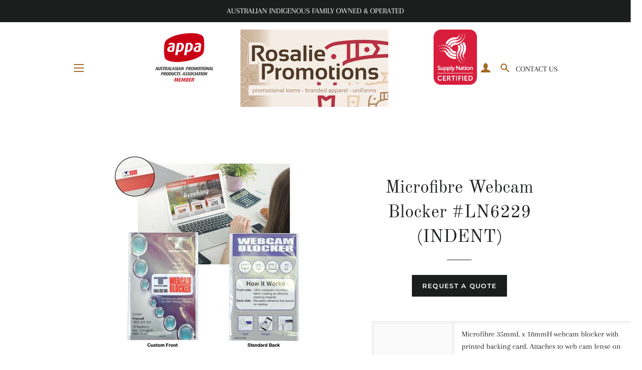

--- FILE ---
content_type: text/html; charset=utf-8
request_url: https://rosaliepromotions.com.au/products/microfibre-webcam-blocker-ln6229-indent
body_size: 23968
content:
<!doctype html>
<html class="no-js" lang="en">
<head>
  <!-- Google Tag Manager -->
<script>(function(w,d,s,l,i){w[l]=w[l]||[];w[l].push({'gtm.start':
new Date().getTime(),event:'gtm.js'});var f=d.getElementsByTagName(s)[0],
j=d.createElement(s),dl=l!='dataLayer'?'&l='+l:'';j.async=true;j.src=
'https://www.googletagmanager.com/gtm.js?id='+i+dl;f.parentNode.insertBefore(j,f);
})(window,document,'script','dataLayer','GTM-M3DZGKP3');</script>
<!-- End Google Tag Manager -->
 <!-- Google tag (gtag.js) -->
<script async src="https://www.googletagmanager.com/gtag/js?id=AW-659328293"></script>
<script>
  window.dataLayer = window.dataLayer || [];
  function gtag(){dataLayer.push(arguments);}
  gtag('js', new Date());

  gtag('config', 'AW-659328293');
</script>
  
  <meta name="facebook-domain-verification" content="ptkjcv2c2hjf1wjbwymyl1tg2mys7a" />
  
  <!-- Basic page needs ================================================== -->
  <meta charset="utf-8">
  <meta http-equiv="X-UA-Compatible" content="IE=edge,chrome=1">

  
    <link rel="shortcut icon" href="//rosaliepromotions.com.au/cdn/shop/files/Rosalie_Promotions_-_Favicon_32x32.png?v=1690245245" type="image/png" />
  

  <!-- Title and description ================================================== -->
  <title>
  Microfibre Webcam Blocker #LN6229 (INDENT) &ndash; Rosalie Promotions
  </title>

  
  <meta name="description" content="Description Microfibre 35mmL x 18mmH webcam blocker with printed backing card. Attaches to web cam lense on Laptops, Tablets, Cell Phones, Smart Tvs, Xbox&#39;s and other web camera lenses. Removable, reusable and can be used to remove fingerprints and smudges. Item Size Webcam Blocker: 35 x 18mm (LxH)Backing Card: 55 x 90">
  

  <!-- Helpers ================================================== -->
  <!-- /snippets/social-meta-tags.liquid -->




<meta property="og:site_name" content="Rosalie Promotions">
<meta property="og:url" content="https://rosaliepromotions.com.au/products/microfibre-webcam-blocker-ln6229-indent">
<meta property="og:title" content="Microfibre Webcam Blocker  #LN6229 (INDENT)">
<meta property="og:type" content="product">
<meta property="og:description" content="Description Microfibre 35mmL x 18mmH webcam blocker with printed backing card. Attaches to web cam lense on Laptops, Tablets, Cell Phones, Smart Tvs, Xbox&#39;s and other web camera lenses. Removable, reusable and can be used to remove fingerprints and smudges. Item Size Webcam Blocker: 35 x 18mm (LxH)Backing Card: 55 x 90">

  <meta property="og:price:amount" content="0.00">
  <meta property="og:price:currency" content="AUD">

<meta property="og:image" content="http://rosaliepromotions.com.au/cdn/shop/products/LN6229_1200x1200.jpg?v=1578795056">
<meta property="og:image:secure_url" content="https://rosaliepromotions.com.au/cdn/shop/products/LN6229_1200x1200.jpg?v=1578795056">


<meta name="twitter:card" content="summary_large_image">
<meta name="twitter:title" content="Microfibre Webcam Blocker  #LN6229 (INDENT)">
<meta name="twitter:description" content="Description Microfibre 35mmL x 18mmH webcam blocker with printed backing card. Attaches to web cam lense on Laptops, Tablets, Cell Phones, Smart Tvs, Xbox&#39;s and other web camera lenses. Removable, reusable and can be used to remove fingerprints and smudges. Item Size Webcam Blocker: 35 x 18mm (LxH)Backing Card: 55 x 90">

  <link rel="canonical" href="https://rosaliepromotions.com.au/products/microfibre-webcam-blocker-ln6229-indent">
  <meta name="viewport" content="width=device-width,initial-scale=1,shrink-to-fit=no">
  <meta name="theme-color" content="#1c1d1d">

  <!-- CSS ================================================== -->
  <link href="//rosaliepromotions.com.au/cdn/shop/t/8/assets/timber.scss.css?v=164224219207584280321764655208" rel="stylesheet" type="text/css" media="all" />
  <link href="//rosaliepromotions.com.au/cdn/shop/t/8/assets/theme.scss.css?v=70517317118871376241764655208" rel="stylesheet" type="text/css" media="all" />
  <link href="//rosaliepromotions.com.au/cdn/shop/t/8/assets/custom.css?v=14457941146141990751610600993" rel="stylesheet" type="text/css" media="all" />
  

  <!-- Sections ================================================== -->
  <script>
    window.theme = window.theme || {};
    theme.strings = {
      zoomClose: "Close (Esc)",
      zoomPrev: "Previous (Left arrow key)",
      zoomNext: "Next (Right arrow key)",
      moneyFormat: "\u003cspan class=hidden\u003e${{amount}}\u003c\/span\u003e",
      addressError: "Error looking up that address",
      addressNoResults: "No results for that address",
      addressQueryLimit: "You have exceeded the Google API usage limit. Consider upgrading to a \u003ca href=\"https:\/\/developers.google.com\/maps\/premium\/usage-limits\"\u003ePremium Plan\u003c\/a\u003e.",
      authError: "There was a problem authenticating your Google Maps account.",
      cartEmpty: "Your cart is currently empty.",
      cartCookie: "Enable cookies to use the shopping cart",
      cartSavings: "You're saving [savings]"
    };
    theme.settings = {
      cartType: "drawer",
      gridType: "collage"
    };
  </script>

  <script src="//rosaliepromotions.com.au/cdn/shop/t/8/assets/jquery-2.2.3.min.js?v=58211863146907186831606713666" type="text/javascript"></script>

  <script src="//rosaliepromotions.com.au/cdn/shop/t/8/assets/lazysizes.min.js?v=155223123402716617051606713667" async="async"></script>

  <script src="//rosaliepromotions.com.au/cdn/shop/t/8/assets/theme.js?v=81515259885770264671694757097" defer="defer"></script>

  <!-- Header hook for plugins ================================================== -->
  <script>window.performance && window.performance.mark && window.performance.mark('shopify.content_for_header.start');</script><meta name="google-site-verification" content="UohcovfKTy1EOSbT1_V0uOlOsHUwUEqGD_CB_X1NSDs">
<meta id="shopify-digital-wallet" name="shopify-digital-wallet" content="/28694970508/digital_wallets/dialog">
<meta name="shopify-checkout-api-token" content="56132d4e607dc787698c7d363ec66893">
<meta id="in-context-paypal-metadata" data-shop-id="28694970508" data-venmo-supported="false" data-environment="production" data-locale="en_US" data-paypal-v4="true" data-currency="AUD">
<link rel="alternate" type="application/json+oembed" href="https://rosaliepromotions.com.au/products/microfibre-webcam-blocker-ln6229-indent.oembed">
<script async="async" src="/checkouts/internal/preloads.js?locale=en-AU"></script>
<script id="shopify-features" type="application/json">{"accessToken":"56132d4e607dc787698c7d363ec66893","betas":["rich-media-storefront-analytics"],"domain":"rosaliepromotions.com.au","predictiveSearch":true,"shopId":28694970508,"locale":"en"}</script>
<script>var Shopify = Shopify || {};
Shopify.shop = "jc-promotions-apparel.myshopify.com";
Shopify.locale = "en";
Shopify.currency = {"active":"AUD","rate":"1.0"};
Shopify.country = "AU";
Shopify.theme = {"name":"E-development Brooklyn New Table Logo","id":116273643683,"schema_name":"Brooklyn","schema_version":"15.2.5","theme_store_id":730,"role":"main"};
Shopify.theme.handle = "null";
Shopify.theme.style = {"id":null,"handle":null};
Shopify.cdnHost = "rosaliepromotions.com.au/cdn";
Shopify.routes = Shopify.routes || {};
Shopify.routes.root = "/";</script>
<script type="module">!function(o){(o.Shopify=o.Shopify||{}).modules=!0}(window);</script>
<script>!function(o){function n(){var o=[];function n(){o.push(Array.prototype.slice.apply(arguments))}return n.q=o,n}var t=o.Shopify=o.Shopify||{};t.loadFeatures=n(),t.autoloadFeatures=n()}(window);</script>
<script id="shop-js-analytics" type="application/json">{"pageType":"product"}</script>
<script defer="defer" async type="module" src="//rosaliepromotions.com.au/cdn/shopifycloud/shop-js/modules/v2/client.init-shop-cart-sync_BApSsMSl.en.esm.js"></script>
<script defer="defer" async type="module" src="//rosaliepromotions.com.au/cdn/shopifycloud/shop-js/modules/v2/chunk.common_CBoos6YZ.esm.js"></script>
<script type="module">
  await import("//rosaliepromotions.com.au/cdn/shopifycloud/shop-js/modules/v2/client.init-shop-cart-sync_BApSsMSl.en.esm.js");
await import("//rosaliepromotions.com.au/cdn/shopifycloud/shop-js/modules/v2/chunk.common_CBoos6YZ.esm.js");

  window.Shopify.SignInWithShop?.initShopCartSync?.({"fedCMEnabled":true,"windoidEnabled":true});

</script>
<script>(function() {
  var isLoaded = false;
  function asyncLoad() {
    if (isLoaded) return;
    isLoaded = true;
    var urls = ["https:\/\/static.klaviyo.com\/onsite\/js\/klaviyo.js?company_id=W5iMLY\u0026shop=jc-promotions-apparel.myshopify.com","https:\/\/static.klaviyo.com\/onsite\/js\/klaviyo.js?company_id=W5iMLY\u0026shop=jc-promotions-apparel.myshopify.com","https:\/\/static.klaviyo.com\/onsite\/js\/klaviyo.js?company_id=W5iMLY\u0026shop=jc-promotions-apparel.myshopify.com"];
    for (var i = 0; i < urls.length; i++) {
      var s = document.createElement('script');
      s.type = 'text/javascript';
      s.async = true;
      s.src = urls[i];
      var x = document.getElementsByTagName('script')[0];
      x.parentNode.insertBefore(s, x);
    }
  };
  if(window.attachEvent) {
    window.attachEvent('onload', asyncLoad);
  } else {
    window.addEventListener('load', asyncLoad, false);
  }
})();</script>
<script id="__st">var __st={"a":28694970508,"offset":36000,"reqid":"82c608fb-eee9-4dce-a93c-572cfd1b38e2-1768900732","pageurl":"rosaliepromotions.com.au\/products\/microfibre-webcam-blocker-ln6229-indent","u":"eaa7243c5189","p":"product","rtyp":"product","rid":4451068117132};</script>
<script>window.ShopifyPaypalV4VisibilityTracking = true;</script>
<script id="captcha-bootstrap">!function(){'use strict';const t='contact',e='account',n='new_comment',o=[[t,t],['blogs',n],['comments',n],[t,'customer']],c=[[e,'customer_login'],[e,'guest_login'],[e,'recover_customer_password'],[e,'create_customer']],r=t=>t.map((([t,e])=>`form[action*='/${t}']:not([data-nocaptcha='true']) input[name='form_type'][value='${e}']`)).join(','),a=t=>()=>t?[...document.querySelectorAll(t)].map((t=>t.form)):[];function s(){const t=[...o],e=r(t);return a(e)}const i='password',u='form_key',d=['recaptcha-v3-token','g-recaptcha-response','h-captcha-response',i],f=()=>{try{return window.sessionStorage}catch{return}},m='__shopify_v',_=t=>t.elements[u];function p(t,e,n=!1){try{const o=window.sessionStorage,c=JSON.parse(o.getItem(e)),{data:r}=function(t){const{data:e,action:n}=t;return t[m]||n?{data:e,action:n}:{data:t,action:n}}(c);for(const[e,n]of Object.entries(r))t.elements[e]&&(t.elements[e].value=n);n&&o.removeItem(e)}catch(o){console.error('form repopulation failed',{error:o})}}const l='form_type',E='cptcha';function T(t){t.dataset[E]=!0}const w=window,h=w.document,L='Shopify',v='ce_forms',y='captcha';let A=!1;((t,e)=>{const n=(g='f06e6c50-85a8-45c8-87d0-21a2b65856fe',I='https://cdn.shopify.com/shopifycloud/storefront-forms-hcaptcha/ce_storefront_forms_captcha_hcaptcha.v1.5.2.iife.js',D={infoText:'Protected by hCaptcha',privacyText:'Privacy',termsText:'Terms'},(t,e,n)=>{const o=w[L][v],c=o.bindForm;if(c)return c(t,g,e,D).then(n);var r;o.q.push([[t,g,e,D],n]),r=I,A||(h.body.append(Object.assign(h.createElement('script'),{id:'captcha-provider',async:!0,src:r})),A=!0)});var g,I,D;w[L]=w[L]||{},w[L][v]=w[L][v]||{},w[L][v].q=[],w[L][y]=w[L][y]||{},w[L][y].protect=function(t,e){n(t,void 0,e),T(t)},Object.freeze(w[L][y]),function(t,e,n,w,h,L){const[v,y,A,g]=function(t,e,n){const i=e?o:[],u=t?c:[],d=[...i,...u],f=r(d),m=r(i),_=r(d.filter((([t,e])=>n.includes(e))));return[a(f),a(m),a(_),s()]}(w,h,L),I=t=>{const e=t.target;return e instanceof HTMLFormElement?e:e&&e.form},D=t=>v().includes(t);t.addEventListener('submit',(t=>{const e=I(t);if(!e)return;const n=D(e)&&!e.dataset.hcaptchaBound&&!e.dataset.recaptchaBound,o=_(e),c=g().includes(e)&&(!o||!o.value);(n||c)&&t.preventDefault(),c&&!n&&(function(t){try{if(!f())return;!function(t){const e=f();if(!e)return;const n=_(t);if(!n)return;const o=n.value;o&&e.removeItem(o)}(t);const e=Array.from(Array(32),(()=>Math.random().toString(36)[2])).join('');!function(t,e){_(t)||t.append(Object.assign(document.createElement('input'),{type:'hidden',name:u})),t.elements[u].value=e}(t,e),function(t,e){const n=f();if(!n)return;const o=[...t.querySelectorAll(`input[type='${i}']`)].map((({name:t})=>t)),c=[...d,...o],r={};for(const[a,s]of new FormData(t).entries())c.includes(a)||(r[a]=s);n.setItem(e,JSON.stringify({[m]:1,action:t.action,data:r}))}(t,e)}catch(e){console.error('failed to persist form',e)}}(e),e.submit())}));const S=(t,e)=>{t&&!t.dataset[E]&&(n(t,e.some((e=>e===t))),T(t))};for(const o of['focusin','change'])t.addEventListener(o,(t=>{const e=I(t);D(e)&&S(e,y())}));const B=e.get('form_key'),M=e.get(l),P=B&&M;t.addEventListener('DOMContentLoaded',(()=>{const t=y();if(P)for(const e of t)e.elements[l].value===M&&p(e,B);[...new Set([...A(),...v().filter((t=>'true'===t.dataset.shopifyCaptcha))])].forEach((e=>S(e,t)))}))}(h,new URLSearchParams(w.location.search),n,t,e,['guest_login'])})(!0,!0)}();</script>
<script integrity="sha256-4kQ18oKyAcykRKYeNunJcIwy7WH5gtpwJnB7kiuLZ1E=" data-source-attribution="shopify.loadfeatures" defer="defer" src="//rosaliepromotions.com.au/cdn/shopifycloud/storefront/assets/storefront/load_feature-a0a9edcb.js" crossorigin="anonymous"></script>
<script data-source-attribution="shopify.dynamic_checkout.dynamic.init">var Shopify=Shopify||{};Shopify.PaymentButton=Shopify.PaymentButton||{isStorefrontPortableWallets:!0,init:function(){window.Shopify.PaymentButton.init=function(){};var t=document.createElement("script");t.src="https://rosaliepromotions.com.au/cdn/shopifycloud/portable-wallets/latest/portable-wallets.en.js",t.type="module",document.head.appendChild(t)}};
</script>
<script data-source-attribution="shopify.dynamic_checkout.buyer_consent">
  function portableWalletsHideBuyerConsent(e){var t=document.getElementById("shopify-buyer-consent"),n=document.getElementById("shopify-subscription-policy-button");t&&n&&(t.classList.add("hidden"),t.setAttribute("aria-hidden","true"),n.removeEventListener("click",e))}function portableWalletsShowBuyerConsent(e){var t=document.getElementById("shopify-buyer-consent"),n=document.getElementById("shopify-subscription-policy-button");t&&n&&(t.classList.remove("hidden"),t.removeAttribute("aria-hidden"),n.addEventListener("click",e))}window.Shopify?.PaymentButton&&(window.Shopify.PaymentButton.hideBuyerConsent=portableWalletsHideBuyerConsent,window.Shopify.PaymentButton.showBuyerConsent=portableWalletsShowBuyerConsent);
</script>
<script data-source-attribution="shopify.dynamic_checkout.cart.bootstrap">document.addEventListener("DOMContentLoaded",(function(){function t(){return document.querySelector("shopify-accelerated-checkout-cart, shopify-accelerated-checkout")}if(t())Shopify.PaymentButton.init();else{new MutationObserver((function(e,n){t()&&(Shopify.PaymentButton.init(),n.disconnect())})).observe(document.body,{childList:!0,subtree:!0})}}));
</script>
<link id="shopify-accelerated-checkout-styles" rel="stylesheet" media="screen" href="https://rosaliepromotions.com.au/cdn/shopifycloud/portable-wallets/latest/accelerated-checkout-backwards-compat.css" crossorigin="anonymous">
<style id="shopify-accelerated-checkout-cart">
        #shopify-buyer-consent {
  margin-top: 1em;
  display: inline-block;
  width: 100%;
}

#shopify-buyer-consent.hidden {
  display: none;
}

#shopify-subscription-policy-button {
  background: none;
  border: none;
  padding: 0;
  text-decoration: underline;
  font-size: inherit;
  cursor: pointer;
}

#shopify-subscription-policy-button::before {
  box-shadow: none;
}

      </style>

<script>window.performance && window.performance.mark && window.performance.mark('shopify.content_for_header.end');</script>

  <script src="//rosaliepromotions.com.au/cdn/shop/t/8/assets/modernizr.min.js?v=21391054748206432451606713669" type="text/javascript"></script>

  
  

  <base target="_self"/>

<!-- BEGIN app block: shopify://apps/klaviyo-email-marketing-sms/blocks/klaviyo-onsite-embed/2632fe16-c075-4321-a88b-50b567f42507 -->












  <script async src="https://static.klaviyo.com/onsite/js/W5iMLY/klaviyo.js?company_id=W5iMLY"></script>
  <script>!function(){if(!window.klaviyo){window._klOnsite=window._klOnsite||[];try{window.klaviyo=new Proxy({},{get:function(n,i){return"push"===i?function(){var n;(n=window._klOnsite).push.apply(n,arguments)}:function(){for(var n=arguments.length,o=new Array(n),w=0;w<n;w++)o[w]=arguments[w];var t="function"==typeof o[o.length-1]?o.pop():void 0,e=new Promise((function(n){window._klOnsite.push([i].concat(o,[function(i){t&&t(i),n(i)}]))}));return e}}})}catch(n){window.klaviyo=window.klaviyo||[],window.klaviyo.push=function(){var n;(n=window._klOnsite).push.apply(n,arguments)}}}}();</script>

  
    <script id="viewed_product">
      if (item == null) {
        var _learnq = _learnq || [];

        var MetafieldReviews = null
        var MetafieldYotpoRating = null
        var MetafieldYotpoCount = null
        var MetafieldLooxRating = null
        var MetafieldLooxCount = null
        var okendoProduct = null
        var okendoProductReviewCount = null
        var okendoProductReviewAverageValue = null
        try {
          // The following fields are used for Customer Hub recently viewed in order to add reviews.
          // This information is not part of __kla_viewed. Instead, it is part of __kla_viewed_reviewed_items
          MetafieldReviews = {};
          MetafieldYotpoRating = null
          MetafieldYotpoCount = null
          MetafieldLooxRating = null
          MetafieldLooxCount = null

          okendoProduct = null
          // If the okendo metafield is not legacy, it will error, which then requires the new json formatted data
          if (okendoProduct && 'error' in okendoProduct) {
            okendoProduct = null
          }
          okendoProductReviewCount = okendoProduct ? okendoProduct.reviewCount : null
          okendoProductReviewAverageValue = okendoProduct ? okendoProduct.reviewAverageValue : null
        } catch (error) {
          console.error('Error in Klaviyo onsite reviews tracking:', error);
        }

        var item = {
          Name: "Microfibre Webcam Blocker  #LN6229 (INDENT)",
          ProductID: 4451068117132,
          Categories: ["BUSINESS","PROMOTIONAL MERCHANDISE","TECHNOLOGY","test"],
          ImageURL: "https://rosaliepromotions.com.au/cdn/shop/products/LN6229_grande.jpg?v=1578795056",
          URL: "https://rosaliepromotions.com.au/products/microfibre-webcam-blocker-ln6229-indent",
          Brand: "LOGO LINE",
          Price: "$0.00",
          Value: "0.00",
          CompareAtPrice: "$0.00"
        };
        _learnq.push(['track', 'Viewed Product', item]);
        _learnq.push(['trackViewedItem', {
          Title: item.Name,
          ItemId: item.ProductID,
          Categories: item.Categories,
          ImageUrl: item.ImageURL,
          Url: item.URL,
          Metadata: {
            Brand: item.Brand,
            Price: item.Price,
            Value: item.Value,
            CompareAtPrice: item.CompareAtPrice
          },
          metafields:{
            reviews: MetafieldReviews,
            yotpo:{
              rating: MetafieldYotpoRating,
              count: MetafieldYotpoCount,
            },
            loox:{
              rating: MetafieldLooxRating,
              count: MetafieldLooxCount,
            },
            okendo: {
              rating: okendoProductReviewAverageValue,
              count: okendoProductReviewCount,
            }
          }
        }]);
      }
    </script>
  




  <script>
    window.klaviyoReviewsProductDesignMode = false
  </script>







<!-- END app block --><link href="https://monorail-edge.shopifysvc.com" rel="dns-prefetch">
<script>(function(){if ("sendBeacon" in navigator && "performance" in window) {try {var session_token_from_headers = performance.getEntriesByType('navigation')[0].serverTiming.find(x => x.name == '_s').description;} catch {var session_token_from_headers = undefined;}var session_cookie_matches = document.cookie.match(/_shopify_s=([^;]*)/);var session_token_from_cookie = session_cookie_matches && session_cookie_matches.length === 2 ? session_cookie_matches[1] : "";var session_token = session_token_from_headers || session_token_from_cookie || "";function handle_abandonment_event(e) {var entries = performance.getEntries().filter(function(entry) {return /monorail-edge.shopifysvc.com/.test(entry.name);});if (!window.abandonment_tracked && entries.length === 0) {window.abandonment_tracked = true;var currentMs = Date.now();var navigation_start = performance.timing.navigationStart;var payload = {shop_id: 28694970508,url: window.location.href,navigation_start,duration: currentMs - navigation_start,session_token,page_type: "product"};window.navigator.sendBeacon("https://monorail-edge.shopifysvc.com/v1/produce", JSON.stringify({schema_id: "online_store_buyer_site_abandonment/1.1",payload: payload,metadata: {event_created_at_ms: currentMs,event_sent_at_ms: currentMs}}));}}window.addEventListener('pagehide', handle_abandonment_event);}}());</script>
<script id="web-pixels-manager-setup">(function e(e,d,r,n,o){if(void 0===o&&(o={}),!Boolean(null===(a=null===(i=window.Shopify)||void 0===i?void 0:i.analytics)||void 0===a?void 0:a.replayQueue)){var i,a;window.Shopify=window.Shopify||{};var t=window.Shopify;t.analytics=t.analytics||{};var s=t.analytics;s.replayQueue=[],s.publish=function(e,d,r){return s.replayQueue.push([e,d,r]),!0};try{self.performance.mark("wpm:start")}catch(e){}var l=function(){var e={modern:/Edge?\/(1{2}[4-9]|1[2-9]\d|[2-9]\d{2}|\d{4,})\.\d+(\.\d+|)|Firefox\/(1{2}[4-9]|1[2-9]\d|[2-9]\d{2}|\d{4,})\.\d+(\.\d+|)|Chrom(ium|e)\/(9{2}|\d{3,})\.\d+(\.\d+|)|(Maci|X1{2}).+ Version\/(15\.\d+|(1[6-9]|[2-9]\d|\d{3,})\.\d+)([,.]\d+|)( \(\w+\)|)( Mobile\/\w+|) Safari\/|Chrome.+OPR\/(9{2}|\d{3,})\.\d+\.\d+|(CPU[ +]OS|iPhone[ +]OS|CPU[ +]iPhone|CPU IPhone OS|CPU iPad OS)[ +]+(15[._]\d+|(1[6-9]|[2-9]\d|\d{3,})[._]\d+)([._]\d+|)|Android:?[ /-](13[3-9]|1[4-9]\d|[2-9]\d{2}|\d{4,})(\.\d+|)(\.\d+|)|Android.+Firefox\/(13[5-9]|1[4-9]\d|[2-9]\d{2}|\d{4,})\.\d+(\.\d+|)|Android.+Chrom(ium|e)\/(13[3-9]|1[4-9]\d|[2-9]\d{2}|\d{4,})\.\d+(\.\d+|)|SamsungBrowser\/([2-9]\d|\d{3,})\.\d+/,legacy:/Edge?\/(1[6-9]|[2-9]\d|\d{3,})\.\d+(\.\d+|)|Firefox\/(5[4-9]|[6-9]\d|\d{3,})\.\d+(\.\d+|)|Chrom(ium|e)\/(5[1-9]|[6-9]\d|\d{3,})\.\d+(\.\d+|)([\d.]+$|.*Safari\/(?![\d.]+ Edge\/[\d.]+$))|(Maci|X1{2}).+ Version\/(10\.\d+|(1[1-9]|[2-9]\d|\d{3,})\.\d+)([,.]\d+|)( \(\w+\)|)( Mobile\/\w+|) Safari\/|Chrome.+OPR\/(3[89]|[4-9]\d|\d{3,})\.\d+\.\d+|(CPU[ +]OS|iPhone[ +]OS|CPU[ +]iPhone|CPU IPhone OS|CPU iPad OS)[ +]+(10[._]\d+|(1[1-9]|[2-9]\d|\d{3,})[._]\d+)([._]\d+|)|Android:?[ /-](13[3-9]|1[4-9]\d|[2-9]\d{2}|\d{4,})(\.\d+|)(\.\d+|)|Mobile Safari.+OPR\/([89]\d|\d{3,})\.\d+\.\d+|Android.+Firefox\/(13[5-9]|1[4-9]\d|[2-9]\d{2}|\d{4,})\.\d+(\.\d+|)|Android.+Chrom(ium|e)\/(13[3-9]|1[4-9]\d|[2-9]\d{2}|\d{4,})\.\d+(\.\d+|)|Android.+(UC? ?Browser|UCWEB|U3)[ /]?(15\.([5-9]|\d{2,})|(1[6-9]|[2-9]\d|\d{3,})\.\d+)\.\d+|SamsungBrowser\/(5\.\d+|([6-9]|\d{2,})\.\d+)|Android.+MQ{2}Browser\/(14(\.(9|\d{2,})|)|(1[5-9]|[2-9]\d|\d{3,})(\.\d+|))(\.\d+|)|K[Aa][Ii]OS\/(3\.\d+|([4-9]|\d{2,})\.\d+)(\.\d+|)/},d=e.modern,r=e.legacy,n=navigator.userAgent;return n.match(d)?"modern":n.match(r)?"legacy":"unknown"}(),u="modern"===l?"modern":"legacy",c=(null!=n?n:{modern:"",legacy:""})[u],f=function(e){return[e.baseUrl,"/wpm","/b",e.hashVersion,"modern"===e.buildTarget?"m":"l",".js"].join("")}({baseUrl:d,hashVersion:r,buildTarget:u}),m=function(e){var d=e.version,r=e.bundleTarget,n=e.surface,o=e.pageUrl,i=e.monorailEndpoint;return{emit:function(e){var a=e.status,t=e.errorMsg,s=(new Date).getTime(),l=JSON.stringify({metadata:{event_sent_at_ms:s},events:[{schema_id:"web_pixels_manager_load/3.1",payload:{version:d,bundle_target:r,page_url:o,status:a,surface:n,error_msg:t},metadata:{event_created_at_ms:s}}]});if(!i)return console&&console.warn&&console.warn("[Web Pixels Manager] No Monorail endpoint provided, skipping logging."),!1;try{return self.navigator.sendBeacon.bind(self.navigator)(i,l)}catch(e){}var u=new XMLHttpRequest;try{return u.open("POST",i,!0),u.setRequestHeader("Content-Type","text/plain"),u.send(l),!0}catch(e){return console&&console.warn&&console.warn("[Web Pixels Manager] Got an unhandled error while logging to Monorail."),!1}}}}({version:r,bundleTarget:l,surface:e.surface,pageUrl:self.location.href,monorailEndpoint:e.monorailEndpoint});try{o.browserTarget=l,function(e){var d=e.src,r=e.async,n=void 0===r||r,o=e.onload,i=e.onerror,a=e.sri,t=e.scriptDataAttributes,s=void 0===t?{}:t,l=document.createElement("script"),u=document.querySelector("head"),c=document.querySelector("body");if(l.async=n,l.src=d,a&&(l.integrity=a,l.crossOrigin="anonymous"),s)for(var f in s)if(Object.prototype.hasOwnProperty.call(s,f))try{l.dataset[f]=s[f]}catch(e){}if(o&&l.addEventListener("load",o),i&&l.addEventListener("error",i),u)u.appendChild(l);else{if(!c)throw new Error("Did not find a head or body element to append the script");c.appendChild(l)}}({src:f,async:!0,onload:function(){if(!function(){var e,d;return Boolean(null===(d=null===(e=window.Shopify)||void 0===e?void 0:e.analytics)||void 0===d?void 0:d.initialized)}()){var d=window.webPixelsManager.init(e)||void 0;if(d){var r=window.Shopify.analytics;r.replayQueue.forEach((function(e){var r=e[0],n=e[1],o=e[2];d.publishCustomEvent(r,n,o)})),r.replayQueue=[],r.publish=d.publishCustomEvent,r.visitor=d.visitor,r.initialized=!0}}},onerror:function(){return m.emit({status:"failed",errorMsg:"".concat(f," has failed to load")})},sri:function(e){var d=/^sha384-[A-Za-z0-9+/=]+$/;return"string"==typeof e&&d.test(e)}(c)?c:"",scriptDataAttributes:o}),m.emit({status:"loading"})}catch(e){m.emit({status:"failed",errorMsg:(null==e?void 0:e.message)||"Unknown error"})}}})({shopId: 28694970508,storefrontBaseUrl: "https://rosaliepromotions.com.au",extensionsBaseUrl: "https://extensions.shopifycdn.com/cdn/shopifycloud/web-pixels-manager",monorailEndpoint: "https://monorail-edge.shopifysvc.com/unstable/produce_batch",surface: "storefront-renderer",enabledBetaFlags: ["2dca8a86"],webPixelsConfigList: [{"id":"870187171","configuration":"{\"pixel_id\":\"645423052883951\",\"pixel_type\":\"facebook_pixel\"}","eventPayloadVersion":"v1","runtimeContext":"OPEN","scriptVersion":"ca16bc87fe92b6042fbaa3acc2fbdaa6","type":"APP","apiClientId":2329312,"privacyPurposes":["ANALYTICS","MARKETING","SALE_OF_DATA"],"dataSharingAdjustments":{"protectedCustomerApprovalScopes":["read_customer_address","read_customer_email","read_customer_name","read_customer_personal_data","read_customer_phone"]}},{"id":"660930723","configuration":"{\"config\":\"{\\\"pixel_id\\\":\\\"G-KBBCYGX7YV\\\",\\\"target_country\\\":\\\"AU\\\",\\\"gtag_events\\\":[{\\\"type\\\":\\\"begin_checkout\\\",\\\"action_label\\\":\\\"G-KBBCYGX7YV\\\"},{\\\"type\\\":\\\"search\\\",\\\"action_label\\\":\\\"G-KBBCYGX7YV\\\"},{\\\"type\\\":\\\"view_item\\\",\\\"action_label\\\":[\\\"G-KBBCYGX7YV\\\",\\\"MC-QZ2JWFMN9N\\\"]},{\\\"type\\\":\\\"purchase\\\",\\\"action_label\\\":[\\\"G-KBBCYGX7YV\\\",\\\"MC-QZ2JWFMN9N\\\"]},{\\\"type\\\":\\\"page_view\\\",\\\"action_label\\\":[\\\"G-KBBCYGX7YV\\\",\\\"MC-QZ2JWFMN9N\\\"]},{\\\"type\\\":\\\"add_payment_info\\\",\\\"action_label\\\":\\\"G-KBBCYGX7YV\\\"},{\\\"type\\\":\\\"add_to_cart\\\",\\\"action_label\\\":\\\"G-KBBCYGX7YV\\\"}],\\\"enable_monitoring_mode\\\":false}\"}","eventPayloadVersion":"v1","runtimeContext":"OPEN","scriptVersion":"b2a88bafab3e21179ed38636efcd8a93","type":"APP","apiClientId":1780363,"privacyPurposes":[],"dataSharingAdjustments":{"protectedCustomerApprovalScopes":["read_customer_address","read_customer_email","read_customer_name","read_customer_personal_data","read_customer_phone"]}},{"id":"shopify-app-pixel","configuration":"{}","eventPayloadVersion":"v1","runtimeContext":"STRICT","scriptVersion":"0450","apiClientId":"shopify-pixel","type":"APP","privacyPurposes":["ANALYTICS","MARKETING"]},{"id":"shopify-custom-pixel","eventPayloadVersion":"v1","runtimeContext":"LAX","scriptVersion":"0450","apiClientId":"shopify-pixel","type":"CUSTOM","privacyPurposes":["ANALYTICS","MARKETING"]}],isMerchantRequest: false,initData: {"shop":{"name":"Rosalie Promotions","paymentSettings":{"currencyCode":"AUD"},"myshopifyDomain":"jc-promotions-apparel.myshopify.com","countryCode":"AU","storefrontUrl":"https:\/\/rosaliepromotions.com.au"},"customer":null,"cart":null,"checkout":null,"productVariants":[{"price":{"amount":0.0,"currencyCode":"AUD"},"product":{"title":"Microfibre Webcam Blocker  #LN6229 (INDENT)","vendor":"LOGO LINE","id":"4451068117132","untranslatedTitle":"Microfibre Webcam Blocker  #LN6229 (INDENT)","url":"\/products\/microfibre-webcam-blocker-ln6229-indent","type":"TECHNOLOGY"},"id":"31680219250828","image":{"src":"\/\/rosaliepromotions.com.au\/cdn\/shop\/products\/LN6229.jpg?v=1578795056"},"sku":"","title":"Default Title","untranslatedTitle":"Default Title"}],"purchasingCompany":null},},"https://rosaliepromotions.com.au/cdn","fcfee988w5aeb613cpc8e4bc33m6693e112",{"modern":"","legacy":""},{"shopId":"28694970508","storefrontBaseUrl":"https:\/\/rosaliepromotions.com.au","extensionBaseUrl":"https:\/\/extensions.shopifycdn.com\/cdn\/shopifycloud\/web-pixels-manager","surface":"storefront-renderer","enabledBetaFlags":"[\"2dca8a86\"]","isMerchantRequest":"false","hashVersion":"fcfee988w5aeb613cpc8e4bc33m6693e112","publish":"custom","events":"[[\"page_viewed\",{}],[\"product_viewed\",{\"productVariant\":{\"price\":{\"amount\":0.0,\"currencyCode\":\"AUD\"},\"product\":{\"title\":\"Microfibre Webcam Blocker  #LN6229 (INDENT)\",\"vendor\":\"LOGO LINE\",\"id\":\"4451068117132\",\"untranslatedTitle\":\"Microfibre Webcam Blocker  #LN6229 (INDENT)\",\"url\":\"\/products\/microfibre-webcam-blocker-ln6229-indent\",\"type\":\"TECHNOLOGY\"},\"id\":\"31680219250828\",\"image\":{\"src\":\"\/\/rosaliepromotions.com.au\/cdn\/shop\/products\/LN6229.jpg?v=1578795056\"},\"sku\":\"\",\"title\":\"Default Title\",\"untranslatedTitle\":\"Default Title\"}}]]"});</script><script>
  window.ShopifyAnalytics = window.ShopifyAnalytics || {};
  window.ShopifyAnalytics.meta = window.ShopifyAnalytics.meta || {};
  window.ShopifyAnalytics.meta.currency = 'AUD';
  var meta = {"product":{"id":4451068117132,"gid":"gid:\/\/shopify\/Product\/4451068117132","vendor":"LOGO LINE","type":"TECHNOLOGY","handle":"microfibre-webcam-blocker-ln6229-indent","variants":[{"id":31680219250828,"price":0,"name":"Microfibre Webcam Blocker  #LN6229 (INDENT)","public_title":null,"sku":""}],"remote":false},"page":{"pageType":"product","resourceType":"product","resourceId":4451068117132,"requestId":"82c608fb-eee9-4dce-a93c-572cfd1b38e2-1768900732"}};
  for (var attr in meta) {
    window.ShopifyAnalytics.meta[attr] = meta[attr];
  }
</script>
<script class="analytics">
  (function () {
    var customDocumentWrite = function(content) {
      var jquery = null;

      if (window.jQuery) {
        jquery = window.jQuery;
      } else if (window.Checkout && window.Checkout.$) {
        jquery = window.Checkout.$;
      }

      if (jquery) {
        jquery('body').append(content);
      }
    };

    var hasLoggedConversion = function(token) {
      if (token) {
        return document.cookie.indexOf('loggedConversion=' + token) !== -1;
      }
      return false;
    }

    var setCookieIfConversion = function(token) {
      if (token) {
        var twoMonthsFromNow = new Date(Date.now());
        twoMonthsFromNow.setMonth(twoMonthsFromNow.getMonth() + 2);

        document.cookie = 'loggedConversion=' + token + '; expires=' + twoMonthsFromNow;
      }
    }

    var trekkie = window.ShopifyAnalytics.lib = window.trekkie = window.trekkie || [];
    if (trekkie.integrations) {
      return;
    }
    trekkie.methods = [
      'identify',
      'page',
      'ready',
      'track',
      'trackForm',
      'trackLink'
    ];
    trekkie.factory = function(method) {
      return function() {
        var args = Array.prototype.slice.call(arguments);
        args.unshift(method);
        trekkie.push(args);
        return trekkie;
      };
    };
    for (var i = 0; i < trekkie.methods.length; i++) {
      var key = trekkie.methods[i];
      trekkie[key] = trekkie.factory(key);
    }
    trekkie.load = function(config) {
      trekkie.config = config || {};
      trekkie.config.initialDocumentCookie = document.cookie;
      var first = document.getElementsByTagName('script')[0];
      var script = document.createElement('script');
      script.type = 'text/javascript';
      script.onerror = function(e) {
        var scriptFallback = document.createElement('script');
        scriptFallback.type = 'text/javascript';
        scriptFallback.onerror = function(error) {
                var Monorail = {
      produce: function produce(monorailDomain, schemaId, payload) {
        var currentMs = new Date().getTime();
        var event = {
          schema_id: schemaId,
          payload: payload,
          metadata: {
            event_created_at_ms: currentMs,
            event_sent_at_ms: currentMs
          }
        };
        return Monorail.sendRequest("https://" + monorailDomain + "/v1/produce", JSON.stringify(event));
      },
      sendRequest: function sendRequest(endpointUrl, payload) {
        // Try the sendBeacon API
        if (window && window.navigator && typeof window.navigator.sendBeacon === 'function' && typeof window.Blob === 'function' && !Monorail.isIos12()) {
          var blobData = new window.Blob([payload], {
            type: 'text/plain'
          });

          if (window.navigator.sendBeacon(endpointUrl, blobData)) {
            return true;
          } // sendBeacon was not successful

        } // XHR beacon

        var xhr = new XMLHttpRequest();

        try {
          xhr.open('POST', endpointUrl);
          xhr.setRequestHeader('Content-Type', 'text/plain');
          xhr.send(payload);
        } catch (e) {
          console.log(e);
        }

        return false;
      },
      isIos12: function isIos12() {
        return window.navigator.userAgent.lastIndexOf('iPhone; CPU iPhone OS 12_') !== -1 || window.navigator.userAgent.lastIndexOf('iPad; CPU OS 12_') !== -1;
      }
    };
    Monorail.produce('monorail-edge.shopifysvc.com',
      'trekkie_storefront_load_errors/1.1',
      {shop_id: 28694970508,
      theme_id: 116273643683,
      app_name: "storefront",
      context_url: window.location.href,
      source_url: "//rosaliepromotions.com.au/cdn/s/trekkie.storefront.cd680fe47e6c39ca5d5df5f0a32d569bc48c0f27.min.js"});

        };
        scriptFallback.async = true;
        scriptFallback.src = '//rosaliepromotions.com.au/cdn/s/trekkie.storefront.cd680fe47e6c39ca5d5df5f0a32d569bc48c0f27.min.js';
        first.parentNode.insertBefore(scriptFallback, first);
      };
      script.async = true;
      script.src = '//rosaliepromotions.com.au/cdn/s/trekkie.storefront.cd680fe47e6c39ca5d5df5f0a32d569bc48c0f27.min.js';
      first.parentNode.insertBefore(script, first);
    };
    trekkie.load(
      {"Trekkie":{"appName":"storefront","development":false,"defaultAttributes":{"shopId":28694970508,"isMerchantRequest":null,"themeId":116273643683,"themeCityHash":"7240077239051089786","contentLanguage":"en","currency":"AUD","eventMetadataId":"67676564-4ea1-4fd8-b664-5e1596481584"},"isServerSideCookieWritingEnabled":true,"monorailRegion":"shop_domain","enabledBetaFlags":["65f19447"]},"Session Attribution":{},"S2S":{"facebookCapiEnabled":true,"source":"trekkie-storefront-renderer","apiClientId":580111}}
    );

    var loaded = false;
    trekkie.ready(function() {
      if (loaded) return;
      loaded = true;

      window.ShopifyAnalytics.lib = window.trekkie;

      var originalDocumentWrite = document.write;
      document.write = customDocumentWrite;
      try { window.ShopifyAnalytics.merchantGoogleAnalytics.call(this); } catch(error) {};
      document.write = originalDocumentWrite;

      window.ShopifyAnalytics.lib.page(null,{"pageType":"product","resourceType":"product","resourceId":4451068117132,"requestId":"82c608fb-eee9-4dce-a93c-572cfd1b38e2-1768900732","shopifyEmitted":true});

      var match = window.location.pathname.match(/checkouts\/(.+)\/(thank_you|post_purchase)/)
      var token = match? match[1]: undefined;
      if (!hasLoggedConversion(token)) {
        setCookieIfConversion(token);
        window.ShopifyAnalytics.lib.track("Viewed Product",{"currency":"AUD","variantId":31680219250828,"productId":4451068117132,"productGid":"gid:\/\/shopify\/Product\/4451068117132","name":"Microfibre Webcam Blocker  #LN6229 (INDENT)","price":"0.00","sku":"","brand":"LOGO LINE","variant":null,"category":"TECHNOLOGY","nonInteraction":true,"remote":false},undefined,undefined,{"shopifyEmitted":true});
      window.ShopifyAnalytics.lib.track("monorail:\/\/trekkie_storefront_viewed_product\/1.1",{"currency":"AUD","variantId":31680219250828,"productId":4451068117132,"productGid":"gid:\/\/shopify\/Product\/4451068117132","name":"Microfibre Webcam Blocker  #LN6229 (INDENT)","price":"0.00","sku":"","brand":"LOGO LINE","variant":null,"category":"TECHNOLOGY","nonInteraction":true,"remote":false,"referer":"https:\/\/rosaliepromotions.com.au\/products\/microfibre-webcam-blocker-ln6229-indent"});
      }
    });


        var eventsListenerScript = document.createElement('script');
        eventsListenerScript.async = true;
        eventsListenerScript.src = "//rosaliepromotions.com.au/cdn/shopifycloud/storefront/assets/shop_events_listener-3da45d37.js";
        document.getElementsByTagName('head')[0].appendChild(eventsListenerScript);

})();</script>
  <script>
  if (!window.ga || (window.ga && typeof window.ga !== 'function')) {
    window.ga = function ga() {
      (window.ga.q = window.ga.q || []).push(arguments);
      if (window.Shopify && window.Shopify.analytics && typeof window.Shopify.analytics.publish === 'function') {
        window.Shopify.analytics.publish("ga_stub_called", {}, {sendTo: "google_osp_migration"});
      }
      console.error("Shopify's Google Analytics stub called with:", Array.from(arguments), "\nSee https://help.shopify.com/manual/promoting-marketing/pixels/pixel-migration#google for more information.");
    };
    if (window.Shopify && window.Shopify.analytics && typeof window.Shopify.analytics.publish === 'function') {
      window.Shopify.analytics.publish("ga_stub_initialized", {}, {sendTo: "google_osp_migration"});
    }
  }
</script>
<script
  defer
  src="https://rosaliepromotions.com.au/cdn/shopifycloud/perf-kit/shopify-perf-kit-3.0.4.min.js"
  data-application="storefront-renderer"
  data-shop-id="28694970508"
  data-render-region="gcp-us-central1"
  data-page-type="product"
  data-theme-instance-id="116273643683"
  data-theme-name="Brooklyn"
  data-theme-version="15.2.5"
  data-monorail-region="shop_domain"
  data-resource-timing-sampling-rate="10"
  data-shs="true"
  data-shs-beacon="true"
  data-shs-export-with-fetch="true"
  data-shs-logs-sample-rate="1"
  data-shs-beacon-endpoint="https://rosaliepromotions.com.au/api/collect"
></script>
</head>


<body id="microfibre-webcam-blocker-ln6229-indent" class="template-product">

  <!-- Google Tag Manager (noscript) -->
<noscript><iframe src="https://www.googletagmanager.com/ns.html?id=GTM-M3DZGKP3"
height="0" width="0" style="display:none;visibility:hidden"></iframe></noscript>
<!-- End Google Tag Manager (noscript) -->
  
  <div id="shopify-section-header" class="shopify-section"><style data-shopify>.header-wrapper .site-nav__link,
  .header-wrapper .site-header__logo a,
  .header-wrapper .site-nav__dropdown-link,
  .header-wrapper .site-nav--has-dropdown > a.nav-focus,
  .header-wrapper .site-nav--has-dropdown.nav-hover > a,
  .header-wrapper .site-nav--has-dropdown:hover > a {
    color: #a26b25;
  }

  .header-wrapper .site-header__logo a:hover,
  .header-wrapper .site-header__logo a:focus,
  .header-wrapper .site-nav__link:hover,
  .header-wrapper .site-nav__link:focus,
  .header-wrapper .site-nav--has-dropdown a:hover,
  .header-wrapper .site-nav--has-dropdown > a.nav-focus:hover,
  .header-wrapper .site-nav--has-dropdown > a.nav-focus:focus,
  .header-wrapper .site-nav--has-dropdown .site-nav__link:hover,
  .header-wrapper .site-nav--has-dropdown .site-nav__link:focus,
  .header-wrapper .site-nav--has-dropdown.nav-hover > a:hover,
  .header-wrapper .site-nav__dropdown a:focus {
    color: rgba(162, 107, 37, 0.75);
  }

  .header-wrapper .burger-icon,
  .header-wrapper .site-nav--has-dropdown:hover > a:before,
  .header-wrapper .site-nav--has-dropdown > a.nav-focus:before,
  .header-wrapper .site-nav--has-dropdown.nav-hover > a:before {
    background: #a26b25;
  }

  .header-wrapper .site-nav__link:hover .burger-icon {
    background: rgba(162, 107, 37, 0.75);
  }

  .site-header__logo img {
    max-width: 300px;
  }
li.site-nav__item1 {
    display: inline;
    /* gap: 10px; */
}
  @media screen and (max-width: 768px) {
    .site-header__logo img {
      max-width: 100%;
    }
  }</style><div data-section-id="header" data-section-type="header-section" data-template="product">
  <div id="NavDrawer" class="drawer drawer--left">
      <div class="drawer__inner drawer-left__inner">

    
      <!-- /snippets/search-bar.liquid -->





<form action="/search" method="get" class="input-group search-bar search-bar--drawer" role="search">
  
  <input type="search" name="q" value="" placeholder="Search our store" class="input-group-field" aria-label="Search our store">
  <span class="input-group-btn">
    <button type="submit" class="btn--secondary icon-fallback-text">
      <span class="icon icon-search" aria-hidden="true"></span>
      <span class="fallback-text">Search</span>
    </button>
  </span>
</form>

    

    <ul class="mobile-nav">
      
        

          <li class="mobile-nav__item">
            <a
              href="/pages/supply-nation"
              class="mobile-nav__link"
              >
                SUPPLY NATION CERTIFIED
            </a>
          </li>

        
      
        

          <li class="mobile-nav__item">
            <a
              href="/pages/request-a-quote"
              class="mobile-nav__link"
              >
                REQUEST A QUOTE
            </a>
          </li>

        
      
        

          <li class="mobile-nav__item">
            <a
              href="/collections/ppe-paramount-safety"
              class="mobile-nav__link"
              >
                PARAMOUNT SAFETY 
            </a>
          </li>

        
      
        
          <li class="mobile-nav__item">
            <div class="mobile-nav__has-sublist">
              <a
                href="/collections/promotional-products"
                class="mobile-nav__link"
                id="Label-4"
                >PROMOTIONAL MERCHANDISE</a>
              <div class="mobile-nav__toggle">
                <button type="button" class="mobile-nav__toggle-btn icon-fallback-text" aria-controls="Linklist-4" aria-expanded="false">
                  <span class="icon-fallback-text mobile-nav__toggle-open">
                    <span class="icon icon-plus" aria-hidden="true"></span>
                    <span class="fallback-text">Expand submenu PROMOTIONAL MERCHANDISE</span>
                  </span>
                  <span class="icon-fallback-text mobile-nav__toggle-close">
                    <span class="icon icon-minus" aria-hidden="true"></span>
                    <span class="fallback-text">Collapse submenu PROMOTIONAL MERCHANDISE</span>
                  </span>
                </button>
              </div>
            </div>
            <ul class="mobile-nav__sublist" id="Linklist-4" aria-labelledby="Label-4" role="navigation">
              
              
                
                <li class="mobile-nav__item">
                  <a
                    href="/collections/eco-friendly"
                    class="mobile-nav__link"
                    >
                      ECO-FRIENDLY
                  </a>
                </li>
                
              
                
                <li class="mobile-nav__item">
                  <a
                    href="/collections/titleist-accessories"
                    class="mobile-nav__link"
                    >
                      TITLEIST ACCESSORIES 
                  </a>
                </li>
                
              
                
                <li class="mobile-nav__item">
                  <a
                    href="/collections/camelbak-drinkwear"
                    class="mobile-nav__link"
                    >
                      CAMELBAK DRINKWEAR 
                  </a>
                </li>
                
              
                
                <li class="mobile-nav__item">
                  <a
                    href="/collections/corprat-gifts"
                    class="mobile-nav__link"
                    >
                      CORPORATE GIFTS
                  </a>
                </li>
                
              
                
                <li class="mobile-nav__item">
                  <div class="mobile-nav__has-sublist">
                    <a
                      href="/collections/bags-coolers"
                      class="mobile-nav__link"
                      id="Label-4-5"
                      >
                        BAGS & COOLERS
                    </a>
                    <div class="mobile-nav__toggle">
                      <button type="button" class="mobile-nav__toggle-btn icon-fallback-text" aria-controls="Linklist-4-5" aria-expanded="false">
                        <span class="icon-fallback-text mobile-nav__toggle-open">
                          <span class="icon icon-plus" aria-hidden="true"></span>
                          <span class="fallback-text">Expand submenu PROMOTIONAL MERCHANDISE</span>
                        </span>
                        <span class="icon-fallback-text mobile-nav__toggle-close">
                          <span class="icon icon-minus" aria-hidden="true"></span>
                          <span class="fallback-text">Collapse submenu PROMOTIONAL MERCHANDISE</span>
                        </span>
                      </button>
                    </div>
                  </div>
                  <ul class="mobile-nav__sublist mobile-nav__subsublist" id="Linklist-4-5" aria-labelledby="Label-4-5" role="navigation">
                    
                      <li class="mobile-nav__item">
                        <a
                          href="/collections/bags"
                          class="mobile-nav__link"
                          >
                            PROMOTIONAL BAGS
                        </a>
                      </li>
                    
                      <li class="mobile-nav__item">
                        <a
                          href="/collections/back-packs-and-duffles"
                          class="mobile-nav__link"
                          >
                            BACKPACKS, DUFFLES &amp; SATCHELS
                        </a>
                      </li>
                    
                      <li class="mobile-nav__item">
                        <a
                          href="/collections/coolers"
                          class="mobile-nav__link"
                          >
                            COOLERS
                        </a>
                      </li>
                    
                  </ul>
                </li>
                
              
                
                <li class="mobile-nav__item">
                  <div class="mobile-nav__has-sublist">
                    <a
                      href="/collections/business"
                      class="mobile-nav__link"
                      id="Label-4-6"
                      >
                        STATIONERY
                    </a>
                    <div class="mobile-nav__toggle">
                      <button type="button" class="mobile-nav__toggle-btn icon-fallback-text" aria-controls="Linklist-4-6" aria-expanded="false">
                        <span class="icon-fallback-text mobile-nav__toggle-open">
                          <span class="icon icon-plus" aria-hidden="true"></span>
                          <span class="fallback-text">Expand submenu PROMOTIONAL MERCHANDISE</span>
                        </span>
                        <span class="icon-fallback-text mobile-nav__toggle-close">
                          <span class="icon icon-minus" aria-hidden="true"></span>
                          <span class="fallback-text">Collapse submenu PROMOTIONAL MERCHANDISE</span>
                        </span>
                      </button>
                    </div>
                  </div>
                  <ul class="mobile-nav__sublist mobile-nav__subsublist" id="Linklist-4-6" aria-labelledby="Label-4-6" role="navigation">
                    
                      <li class="mobile-nav__item">
                        <a
                          href="/collections/pens"
                          class="mobile-nav__link"
                          >
                            PENS
                        </a>
                      </li>
                    
                      <li class="mobile-nav__item">
                        <a
                          href="/collections/business-and-stationary"
                          class="mobile-nav__link"
                          >
                            NOTEPADS &amp; STATIONARY
                        </a>
                      </li>
                    
                  </ul>
                </li>
                
              
                
                <li class="mobile-nav__item">
                  <div class="mobile-nav__has-sublist">
                    <a
                      href="/collections/drinkwear"
                      class="mobile-nav__link"
                      id="Label-4-7"
                      >
                        DRINKWARE
                    </a>
                    <div class="mobile-nav__toggle">
                      <button type="button" class="mobile-nav__toggle-btn icon-fallback-text" aria-controls="Linklist-4-7" aria-expanded="false">
                        <span class="icon-fallback-text mobile-nav__toggle-open">
                          <span class="icon icon-plus" aria-hidden="true"></span>
                          <span class="fallback-text">Expand submenu PROMOTIONAL MERCHANDISE</span>
                        </span>
                        <span class="icon-fallback-text mobile-nav__toggle-close">
                          <span class="icon icon-minus" aria-hidden="true"></span>
                          <span class="fallback-text">Collapse submenu PROMOTIONAL MERCHANDISE</span>
                        </span>
                      </button>
                    </div>
                  </div>
                  <ul class="mobile-nav__sublist mobile-nav__subsublist" id="Linklist-4-7" aria-labelledby="Label-4-7" role="navigation">
                    
                      <li class="mobile-nav__item">
                        <a
                          href="/collections/bottles"
                          class="mobile-nav__link"
                          >
                            DRINK BOTTLES
                        </a>
                      </li>
                    
                      <li class="mobile-nav__item">
                        <a
                          href="/collections/keep-kups"
                          class="mobile-nav__link"
                          >
                            KEEP KUPS
                        </a>
                      </li>
                    
                      <li class="mobile-nav__item">
                        <a
                          href="/collections/glasswear-ceramic-mugs"
                          class="mobile-nav__link"
                          >
                            GLASSWEAR &amp; CERAMIC MUGS
                        </a>
                      </li>
                    
                      <li class="mobile-nav__item">
                        <a
                          href="/collections/vacuum-drink-wear"
                          class="mobile-nav__link"
                          >
                            VACUUM DRINKWEAR
                        </a>
                      </li>
                    
                  </ul>
                </li>
                
              
                
                <li class="mobile-nav__item">
                  <div class="mobile-nav__has-sublist">
                    <a
                      href="/collections/outdoors"
                      class="mobile-nav__link"
                      id="Label-4-8"
                      >
                        OUTDOORS
                    </a>
                    <div class="mobile-nav__toggle">
                      <button type="button" class="mobile-nav__toggle-btn icon-fallback-text" aria-controls="Linklist-4-8" aria-expanded="false">
                        <span class="icon-fallback-text mobile-nav__toggle-open">
                          <span class="icon icon-plus" aria-hidden="true"></span>
                          <span class="fallback-text">Expand submenu PROMOTIONAL MERCHANDISE</span>
                        </span>
                        <span class="icon-fallback-text mobile-nav__toggle-close">
                          <span class="icon icon-minus" aria-hidden="true"></span>
                          <span class="fallback-text">Collapse submenu PROMOTIONAL MERCHANDISE</span>
                        </span>
                      </button>
                    </div>
                  </div>
                  <ul class="mobile-nav__sublist mobile-nav__subsublist" id="Linklist-4-8" aria-labelledby="Label-4-8" role="navigation">
                    
                      <li class="mobile-nav__item">
                        <a
                          href="/collections/leisure"
                          class="mobile-nav__link"
                          >
                            LEISURE
                        </a>
                      </li>
                    
                      <li class="mobile-nav__item">
                        <a
                          href="/collections/sports-and-outdoors"
                          class="mobile-nav__link"
                          >
                            SPORTS AND OUTDOORS
                        </a>
                      </li>
                    
                      <li class="mobile-nav__item">
                        <a
                          href="/collections/umbrellars"
                          class="mobile-nav__link"
                          >
                            UMBRELLAS
                        </a>
                      </li>
                    
                  </ul>
                </li>
                
              
                
                <li class="mobile-nav__item">
                  <a
                    href="/collections/technology"
                    class="mobile-nav__link"
                    >
                      TECHNOLOGY
                  </a>
                </li>
                
              
                
                <li class="mobile-nav__item">
                  <div class="mobile-nav__has-sublist">
                    <a
                      href="/collections/health-lifestyle"
                      class="mobile-nav__link"
                      id="Label-4-10"
                      >
                        HOME, HEALTH & LIFESTYLE
                    </a>
                    <div class="mobile-nav__toggle">
                      <button type="button" class="mobile-nav__toggle-btn icon-fallback-text" aria-controls="Linklist-4-10" aria-expanded="false">
                        <span class="icon-fallback-text mobile-nav__toggle-open">
                          <span class="icon icon-plus" aria-hidden="true"></span>
                          <span class="fallback-text">Expand submenu PROMOTIONAL MERCHANDISE</span>
                        </span>
                        <span class="icon-fallback-text mobile-nav__toggle-close">
                          <span class="icon icon-minus" aria-hidden="true"></span>
                          <span class="fallback-text">Collapse submenu PROMOTIONAL MERCHANDISE</span>
                        </span>
                      </button>
                    </div>
                  </div>
                  <ul class="mobile-nav__sublist mobile-nav__subsublist" id="Linklist-4-10" aria-labelledby="Label-4-10" role="navigation">
                    
                      <li class="mobile-nav__item">
                        <a
                          href="/collections/travel"
                          class="mobile-nav__link"
                          >
                            TRAVEL
                        </a>
                      </li>
                    
                      <li class="mobile-nav__item">
                        <a
                          href="/collections/home-and-auto"
                          class="mobile-nav__link"
                          >
                            HOME AND AUTO
                        </a>
                      </li>
                    
                      <li class="mobile-nav__item">
                        <a
                          href="/collections/health-and-hygiene"
                          class="mobile-nav__link"
                          >
                            HEALTH AND BEAUTY
                        </a>
                      </li>
                    
                  </ul>
                </li>
                
              
                
                <li class="mobile-nav__item">
                  <a
                    href="/collections/bar-accessories"
                    class="mobile-nav__link"
                    >
                      BAR ACCESSORIES
                  </a>
                </li>
                
              
                
                <li class="mobile-nav__item">
                  <a
                    href="/collections/confectionary"
                    class="mobile-nav__link"
                    >
                      CONFECTIONARY
                  </a>
                </li>
                
              
                
                <li class="mobile-nav__item">
                  <div class="mobile-nav__has-sublist">
                    <a
                      href="/collections/novelties"
                      class="mobile-nav__link"
                      id="Label-4-13"
                      >
                        NOVELTIES
                    </a>
                    <div class="mobile-nav__toggle">
                      <button type="button" class="mobile-nav__toggle-btn icon-fallback-text" aria-controls="Linklist-4-13" aria-expanded="false">
                        <span class="icon-fallback-text mobile-nav__toggle-open">
                          <span class="icon icon-plus" aria-hidden="true"></span>
                          <span class="fallback-text">Expand submenu PROMOTIONAL MERCHANDISE</span>
                        </span>
                        <span class="icon-fallback-text mobile-nav__toggle-close">
                          <span class="icon icon-minus" aria-hidden="true"></span>
                          <span class="fallback-text">Collapse submenu PROMOTIONAL MERCHANDISE</span>
                        </span>
                      </button>
                    </div>
                  </div>
                  <ul class="mobile-nav__sublist mobile-nav__subsublist" id="Linklist-4-13" aria-labelledby="Label-4-13" role="navigation">
                    
                      <li class="mobile-nav__item">
                        <a
                          href="/collections/key-rings"
                          class="mobile-nav__link"
                          >
                            KEY RINGS
                        </a>
                      </li>
                    
                      <li class="mobile-nav__item">
                        <a
                          href="/collections/novelties"
                          class="mobile-nav__link"
                          >
                            NOVELTY ITEMS
                        </a>
                      </li>
                    
                  </ul>
                </li>
                
              
            </ul>
          </li>

          
      
        
          <li class="mobile-nav__item">
            <div class="mobile-nav__has-sublist">
              <a
                href="/collections/apparel"
                class="mobile-nav__link"
                id="Label-5"
                >APPAREL</a>
              <div class="mobile-nav__toggle">
                <button type="button" class="mobile-nav__toggle-btn icon-fallback-text" aria-controls="Linklist-5" aria-expanded="false">
                  <span class="icon-fallback-text mobile-nav__toggle-open">
                    <span class="icon icon-plus" aria-hidden="true"></span>
                    <span class="fallback-text">Expand submenu APPAREL</span>
                  </span>
                  <span class="icon-fallback-text mobile-nav__toggle-close">
                    <span class="icon icon-minus" aria-hidden="true"></span>
                    <span class="fallback-text">Collapse submenu APPAREL</span>
                  </span>
                </button>
              </div>
            </div>
            <ul class="mobile-nav__sublist" id="Linklist-5" aria-labelledby="Label-5" role="navigation">
              
              
                
                <li class="mobile-nav__item">
                  <div class="mobile-nav__has-sublist">
                    <a
                      href="https://jcpromotions.fashionbizhub.com.au/"
                      class="mobile-nav__link"
                      id="Label-5-1"
                      >
                        FASHION BIZ
                    </a>
                    <div class="mobile-nav__toggle">
                      <button type="button" class="mobile-nav__toggle-btn icon-fallback-text" aria-controls="Linklist-5-1" aria-expanded="false">
                        <span class="icon-fallback-text mobile-nav__toggle-open">
                          <span class="icon icon-plus" aria-hidden="true"></span>
                          <span class="fallback-text">Expand submenu APPAREL</span>
                        </span>
                        <span class="icon-fallback-text mobile-nav__toggle-close">
                          <span class="icon icon-minus" aria-hidden="true"></span>
                          <span class="fallback-text">Collapse submenu APPAREL</span>
                        </span>
                      </button>
                    </div>
                  </div>
                  <ul class="mobile-nav__sublist mobile-nav__subsublist" id="Linklist-5-1" aria-labelledby="Label-5-1" role="navigation">
                    
                      <li class="mobile-nav__item">
                        <a
                          href="https://jcpromotions.fashionbizhub.com.au/syzmik/"
                          class="mobile-nav__link"
                          >
                            SYZMIK WORKWEAR
                        </a>
                      </li>
                    
                      <li class="mobile-nav__item">
                        <a
                          href="https://jcpromotions.fashionbizhub.com.au/biz-collection/"
                          class="mobile-nav__link"
                          >
                            BIZ COLLECTION 
                        </a>
                      </li>
                    
                      <li class="mobile-nav__item">
                        <a
                          href="https://jcpromotions.fashionbizhub.com.au/biz-care/"
                          class="mobile-nav__link"
                          >
                            BIZ CARE 
                        </a>
                      </li>
                    
                  </ul>
                </li>
                
              
                
                <li class="mobile-nav__item">
                  <a
                    href="/collections/sublimation-clothing"
                    class="mobile-nav__link"
                    >
                      SUBLIMATION APPAREL
                  </a>
                </li>
                
              
                
                <li class="mobile-nav__item">
                  <div class="mobile-nav__has-sublist">
                    <a
                      href="/collections/basics"
                      class="mobile-nav__link"
                      id="Label-5-3"
                      >
                        BASICS
                    </a>
                    <div class="mobile-nav__toggle">
                      <button type="button" class="mobile-nav__toggle-btn icon-fallback-text" aria-controls="Linklist-5-3" aria-expanded="false">
                        <span class="icon-fallback-text mobile-nav__toggle-open">
                          <span class="icon icon-plus" aria-hidden="true"></span>
                          <span class="fallback-text">Expand submenu APPAREL</span>
                        </span>
                        <span class="icon-fallback-text mobile-nav__toggle-close">
                          <span class="icon icon-minus" aria-hidden="true"></span>
                          <span class="fallback-text">Collapse submenu APPAREL</span>
                        </span>
                      </button>
                    </div>
                  </div>
                  <ul class="mobile-nav__sublist mobile-nav__subsublist" id="Linklist-5-3" aria-labelledby="Label-5-3" role="navigation">
                    
                      <li class="mobile-nav__item">
                        <a
                          href="/collections/mens-basics"
                          class="mobile-nav__link"
                          >
                            MENS
                        </a>
                      </li>
                    
                      <li class="mobile-nav__item">
                        <a
                          href="/collections/womens"
                          class="mobile-nav__link"
                          >
                            WOMENS
                        </a>
                      </li>
                    
                      <li class="mobile-nav__item">
                        <a
                          href="/collections/kids"
                          class="mobile-nav__link"
                          >
                            KIDS
                        </a>
                      </li>
                    
                      <li class="mobile-nav__item">
                        <a
                          href="/collections/polos-tees"
                          class="mobile-nav__link"
                          >
                            POLOS, SINGLETS &amp; TEES
                        </a>
                      </li>
                    
                      <li class="mobile-nav__item">
                        <a
                          href="/collections/jackets-jumpers"
                          class="mobile-nav__link"
                          >
                            JACKETS, JUMPERS &amp; VESTS
                        </a>
                      </li>
                    
                  </ul>
                </li>
                
              
                
                <li class="mobile-nav__item">
                  <div class="mobile-nav__has-sublist">
                    <a
                      href="/collections/corporate-wear"
                      class="mobile-nav__link"
                      id="Label-5-4"
                      >
                        CORPORATE WEAR
                    </a>
                    <div class="mobile-nav__toggle">
                      <button type="button" class="mobile-nav__toggle-btn icon-fallback-text" aria-controls="Linklist-5-4" aria-expanded="false">
                        <span class="icon-fallback-text mobile-nav__toggle-open">
                          <span class="icon icon-plus" aria-hidden="true"></span>
                          <span class="fallback-text">Expand submenu APPAREL</span>
                        </span>
                        <span class="icon-fallback-text mobile-nav__toggle-close">
                          <span class="icon icon-minus" aria-hidden="true"></span>
                          <span class="fallback-text">Collapse submenu APPAREL</span>
                        </span>
                      </button>
                    </div>
                  </div>
                  <ul class="mobile-nav__sublist mobile-nav__subsublist" id="Linklist-5-4" aria-labelledby="Label-5-4" role="navigation">
                    
                      <li class="mobile-nav__item">
                        <a
                          href="/collections/shirting"
                          class="mobile-nav__link"
                          >
                            MENS &amp; LADIES SHIRTS
                        </a>
                      </li>
                    
                      <li class="mobile-nav__item">
                        <a
                          href="/collections/pants"
                          class="mobile-nav__link"
                          >
                            CHINOS &amp; PANTS
                        </a>
                      </li>
                    
                      <li class="mobile-nav__item">
                        <a
                          href="/collections/blouses-knitwear"
                          class="mobile-nav__link"
                          >
                            BLOUSES &amp; KNITWEAR
                        </a>
                      </li>
                    
                      <li class="mobile-nav__item">
                        <a
                          href="/collections/ladies-dresses-skirts"
                          class="mobile-nav__link"
                          >
                            DRESSES &amp; SKIRTS
                        </a>
                      </li>
                    
                  </ul>
                </li>
                
              
                
                <li class="mobile-nav__item">
                  <div class="mobile-nav__has-sublist">
                    <a
                      href="/collections/work-wear"
                      class="mobile-nav__link"
                      id="Label-5-5"
                      >
                        TRADE & WORK WEAR
                    </a>
                    <div class="mobile-nav__toggle">
                      <button type="button" class="mobile-nav__toggle-btn icon-fallback-text" aria-controls="Linklist-5-5" aria-expanded="false">
                        <span class="icon-fallback-text mobile-nav__toggle-open">
                          <span class="icon icon-plus" aria-hidden="true"></span>
                          <span class="fallback-text">Expand submenu APPAREL</span>
                        </span>
                        <span class="icon-fallback-text mobile-nav__toggle-close">
                          <span class="icon icon-minus" aria-hidden="true"></span>
                          <span class="fallback-text">Collapse submenu APPAREL</span>
                        </span>
                      </button>
                    </div>
                  </div>
                  <ul class="mobile-nav__sublist mobile-nav__subsublist" id="Linklist-5-5" aria-labelledby="Label-5-5" role="navigation">
                    
                      <li class="mobile-nav__item">
                        <a
                          href="/collections/hi-vis-saftey-polo"
                          class="mobile-nav__link"
                          >
                            SAFTEY POLO&#39;S
                        </a>
                      </li>
                    
                      <li class="mobile-nav__item">
                        <a
                          href="/collections/safety-singles-tees"
                          class="mobile-nav__link"
                          >
                            SAFETY SINGLES &amp; TEES
                        </a>
                      </li>
                    
                      <li class="mobile-nav__item">
                        <a
                          href="/collections/pants-and-shorts"
                          class="mobile-nav__link"
                          >
                            PANTS AND SHORTS
                        </a>
                      </li>
                    
                      <li class="mobile-nav__item">
                        <a
                          href="/collections/trade-jackets-and-pants"
                          class="mobile-nav__link"
                          >
                            HI-VIS JACKETS
                        </a>
                      </li>
                    
                      <li class="mobile-nav__item">
                        <a
                          href="/collections/safety-fleecy-top"
                          class="mobile-nav__link"
                          >
                            SAFETY FLEECY &amp; HOODIES
                        </a>
                      </li>
                    
                      <li class="mobile-nav__item">
                        <a
                          href="/collections/trade-workwear"
                          class="mobile-nav__link"
                          >
                            WORK SHIRTS
                        </a>
                      </li>
                    
                      <li class="mobile-nav__item">
                        <a
                          href="/collections/hi-vis-safety-vest"
                          class="mobile-nav__link"
                          >
                            SAFETY VEST
                        </a>
                      </li>
                    
                      <li class="mobile-nav__item">
                        <a
                          href="/collections/work-boots"
                          class="mobile-nav__link"
                          >
                            WORK BOOTS
                        </a>
                      </li>
                    
                      <li class="mobile-nav__item">
                        <a
                          href="/collections/boot-covers"
                          class="mobile-nav__link"
                          >
                            BOOT COVERS
                        </a>
                      </li>
                    
                      <li class="mobile-nav__item">
                        <a
                          href="/collections/work-socks"
                          class="mobile-nav__link"
                          >
                            WORK SOCKS
                        </a>
                      </li>
                    
                      <li class="mobile-nav__item">
                        <a
                          href="/collections/ppe-1"
                          class="mobile-nav__link"
                          >
                            PPE
                        </a>
                      </li>
                    
                      <li class="mobile-nav__item">
                        <a
                          href="/collections/eyewear"
                          class="mobile-nav__link"
                          >
                            EYEWEAR
                        </a>
                      </li>
                    
                      <li class="mobile-nav__item">
                        <a
                          href="/collections/hearing"
                          class="mobile-nav__link"
                          >
                            HEARING
                        </a>
                      </li>
                    
                      <li class="mobile-nav__item">
                        <a
                          href="/collections/gloves"
                          class="mobile-nav__link"
                          >
                            GLOVES
                        </a>
                      </li>
                    
                      <li class="mobile-nav__item">
                        <a
                          href="/collections/respiratory"
                          class="mobile-nav__link"
                          >
                            RESPIRATORY
                        </a>
                      </li>
                    
                      <li class="mobile-nav__item">
                        <a
                          href="/collections/trade-accessories"
                          class="mobile-nav__link"
                          >
                            TRADE ACCESSORIES
                        </a>
                      </li>
                    
                  </ul>
                </li>
                
              
                
                <li class="mobile-nav__item">
                  <div class="mobile-nav__has-sublist">
                    <a
                      href="/collections/health-work-wear"
                      class="mobile-nav__link"
                      id="Label-5-6"
                      >
                        HEALTH WORK WEAR
                    </a>
                    <div class="mobile-nav__toggle">
                      <button type="button" class="mobile-nav__toggle-btn icon-fallback-text" aria-controls="Linklist-5-6" aria-expanded="false">
                        <span class="icon-fallback-text mobile-nav__toggle-open">
                          <span class="icon icon-plus" aria-hidden="true"></span>
                          <span class="fallback-text">Expand submenu APPAREL</span>
                        </span>
                        <span class="icon-fallback-text mobile-nav__toggle-close">
                          <span class="icon icon-minus" aria-hidden="true"></span>
                          <span class="fallback-text">Collapse submenu APPAREL</span>
                        </span>
                      </button>
                    </div>
                  </div>
                  <ul class="mobile-nav__sublist mobile-nav__subsublist" id="Linklist-5-6" aria-labelledby="Label-5-6" role="navigation">
                    
                      <li class="mobile-nav__item">
                        <a
                          href="/collections/health-work-wear"
                          class="mobile-nav__link"
                          >
                            SHIRTS &amp; PANTS
                        </a>
                      </li>
                    
                      <li class="mobile-nav__item">
                        <a
                          href="/collections/scrubs"
                          class="mobile-nav__link"
                          >
                            SCRUBS
                        </a>
                      </li>
                    
                  </ul>
                </li>
                
              
                
                <li class="mobile-nav__item">
                  <div class="mobile-nav__has-sublist">
                    <a
                      href="/collections/hospitaly-work-wear"
                      class="mobile-nav__link"
                      id="Label-5-7"
                      >
                        HOSPITALITY WORK WEAR
                    </a>
                    <div class="mobile-nav__toggle">
                      <button type="button" class="mobile-nav__toggle-btn icon-fallback-text" aria-controls="Linklist-5-7" aria-expanded="false">
                        <span class="icon-fallback-text mobile-nav__toggle-open">
                          <span class="icon icon-plus" aria-hidden="true"></span>
                          <span class="fallback-text">Expand submenu APPAREL</span>
                        </span>
                        <span class="icon-fallback-text mobile-nav__toggle-close">
                          <span class="icon icon-minus" aria-hidden="true"></span>
                          <span class="fallback-text">Collapse submenu APPAREL</span>
                        </span>
                      </button>
                    </div>
                  </div>
                  <ul class="mobile-nav__sublist mobile-nav__subsublist" id="Linklist-5-7" aria-labelledby="Label-5-7" role="navigation">
                    
                      <li class="mobile-nav__item">
                        <a
                          href="/collections/chefs-jackets"
                          class="mobile-nav__link"
                          >
                            CHEF&#39;S JACKETS
                        </a>
                      </li>
                    
                      <li class="mobile-nav__item">
                        <a
                          href="/collections/chefs-pants"
                          class="mobile-nav__link"
                          >
                            CHEF&#39;S PANTS
                        </a>
                      </li>
                    
                      <li class="mobile-nav__item">
                        <a
                          href="/collections/tee"
                          class="mobile-nav__link"
                          >
                            HOSPITALITY TEE
                        </a>
                      </li>
                    
                      <li class="mobile-nav__item">
                        <a
                          href="/collections/hospitality-shirts"
                          class="mobile-nav__link"
                          >
                            HOSPITALITY SHIRTS
                        </a>
                      </li>
                    
                      <li class="mobile-nav__item">
                        <a
                          href="/collections/aprons"
                          class="mobile-nav__link"
                          >
                            APRONS
                        </a>
                      </li>
                    
                      <li class="mobile-nav__item">
                        <a
                          href="/collections/tunics"
                          class="mobile-nav__link"
                          >
                            TUNICS
                        </a>
                      </li>
                    
                      <li class="mobile-nav__item">
                        <a
                          href="/collections/accessories"
                          class="mobile-nav__link"
                          >
                            CHEFS ACCESSORIES
                        </a>
                      </li>
                    
                  </ul>
                </li>
                
              
                
                <li class="mobile-nav__item">
                  <div class="mobile-nav__has-sublist">
                    <a
                      href="/collections/active-sports-wear"
                      class="mobile-nav__link"
                      id="Label-5-8"
                      >
                        ACTIVE & SPORTS WEAR
                    </a>
                    <div class="mobile-nav__toggle">
                      <button type="button" class="mobile-nav__toggle-btn icon-fallback-text" aria-controls="Linklist-5-8" aria-expanded="false">
                        <span class="icon-fallback-text mobile-nav__toggle-open">
                          <span class="icon icon-plus" aria-hidden="true"></span>
                          <span class="fallback-text">Expand submenu APPAREL</span>
                        </span>
                        <span class="icon-fallback-text mobile-nav__toggle-close">
                          <span class="icon icon-minus" aria-hidden="true"></span>
                          <span class="fallback-text">Collapse submenu APPAREL</span>
                        </span>
                      </button>
                    </div>
                  </div>
                  <ul class="mobile-nav__sublist mobile-nav__subsublist" id="Linklist-5-8" aria-labelledby="Label-5-8" role="navigation">
                    
                      <li class="mobile-nav__item">
                        <a
                          href="/collections/sports-wear"
                          class="mobile-nav__link"
                          >
                            SPORTS WEAR
                        </a>
                      </li>
                    
                      <li class="mobile-nav__item">
                        <a
                          href="/collections/active-tees"
                          class="mobile-nav__link"
                          >
                            ACTIVE WEAR
                        </a>
                      </li>
                    
                  </ul>
                </li>
                
              
                
                <li class="mobile-nav__item">
                  <div class="mobile-nav__has-sublist">
                    <a
                      href="/collections/headwear"
                      class="mobile-nav__link"
                      id="Label-5-9"
                      >
                        HEADWEAR
                    </a>
                    <div class="mobile-nav__toggle">
                      <button type="button" class="mobile-nav__toggle-btn icon-fallback-text" aria-controls="Linklist-5-9" aria-expanded="false">
                        <span class="icon-fallback-text mobile-nav__toggle-open">
                          <span class="icon icon-plus" aria-hidden="true"></span>
                          <span class="fallback-text">Expand submenu APPAREL</span>
                        </span>
                        <span class="icon-fallback-text mobile-nav__toggle-close">
                          <span class="icon icon-minus" aria-hidden="true"></span>
                          <span class="fallback-text">Collapse submenu APPAREL</span>
                        </span>
                      </button>
                    </div>
                  </div>
                  <ul class="mobile-nav__sublist mobile-nav__subsublist" id="Linklist-5-9" aria-labelledby="Label-5-9" role="navigation">
                    
                      <li class="mobile-nav__item">
                        <a
                          href="/collections/caps"
                          class="mobile-nav__link"
                          >
                            CAPS
                        </a>
                      </li>
                    
                      <li class="mobile-nav__item">
                        <a
                          href="/collections/bucket-brim-hats"
                          class="mobile-nav__link"
                          >
                            BUCKET &amp; BRIM HATS
                        </a>
                      </li>
                    
                      <li class="mobile-nav__item">
                        <a
                          href="/collections/beanies-scarves"
                          class="mobile-nav__link"
                          >
                            BEANIES &amp; SCARVES
                        </a>
                      </li>
                    
                  </ul>
                </li>
                
              
                
                <li class="mobile-nav__item">
                  <div class="mobile-nav__has-sublist">
                    <a
                      href="/collections/footwear"
                      class="mobile-nav__link"
                      id="Label-5-10"
                      >
                        FOOTWEAR
                    </a>
                    <div class="mobile-nav__toggle">
                      <button type="button" class="mobile-nav__toggle-btn icon-fallback-text" aria-controls="Linklist-5-10" aria-expanded="false">
                        <span class="icon-fallback-text mobile-nav__toggle-open">
                          <span class="icon icon-plus" aria-hidden="true"></span>
                          <span class="fallback-text">Expand submenu APPAREL</span>
                        </span>
                        <span class="icon-fallback-text mobile-nav__toggle-close">
                          <span class="icon icon-minus" aria-hidden="true"></span>
                          <span class="fallback-text">Collapse submenu APPAREL</span>
                        </span>
                      </button>
                    </div>
                  </div>
                  <ul class="mobile-nav__sublist mobile-nav__subsublist" id="Linklist-5-10" aria-labelledby="Label-5-10" role="navigation">
                    
                      <li class="mobile-nav__item">
                        <a
                          href="/collections/shoes"
                          class="mobile-nav__link"
                          >
                            SHOES
                        </a>
                      </li>
                    
                      <li class="mobile-nav__item">
                        <a
                          href="/collections/socks"
                          class="mobile-nav__link"
                          >
                            SOCKS
                        </a>
                      </li>
                    
                  </ul>
                </li>
                
              
                
                <li class="mobile-nav__item">
                  <div class="mobile-nav__has-sublist">
                    <a
                      href="/collections/stormtech"
                      class="mobile-nav__link"
                      id="Label-5-11"
                      >
                        STORMTECH
                    </a>
                    <div class="mobile-nav__toggle">
                      <button type="button" class="mobile-nav__toggle-btn icon-fallback-text" aria-controls="Linklist-5-11" aria-expanded="false">
                        <span class="icon-fallback-text mobile-nav__toggle-open">
                          <span class="icon icon-plus" aria-hidden="true"></span>
                          <span class="fallback-text">Expand submenu APPAREL</span>
                        </span>
                        <span class="icon-fallback-text mobile-nav__toggle-close">
                          <span class="icon icon-minus" aria-hidden="true"></span>
                          <span class="fallback-text">Collapse submenu APPAREL</span>
                        </span>
                      </button>
                    </div>
                  </div>
                  <ul class="mobile-nav__sublist mobile-nav__subsublist" id="Linklist-5-11" aria-labelledby="Label-5-11" role="navigation">
                    
                      <li class="mobile-nav__item">
                        <a
                          href="/collections/stomertech-polos"
                          class="mobile-nav__link"
                          >
                            STORMTECH POLO&#39;S
                        </a>
                      </li>
                    
                      <li class="mobile-nav__item">
                        <a
                          href="/collections/stormtech-jackets-hoodies"
                          class="mobile-nav__link"
                          >
                            STORMTECH JACKETS &amp; HOODIES
                        </a>
                      </li>
                    
                      <li class="mobile-nav__item">
                        <a
                          href="/collections/stormtech-pants"
                          class="mobile-nav__link"
                          >
                            STORMTECH SHORTS &amp; PANTS
                        </a>
                      </li>
                    
                      <li class="mobile-nav__item">
                        <a
                          href="/collections/stormtech-bags-accessories"
                          class="mobile-nav__link"
                          >
                            STORMTECH CAPS GLOVES ACCESSORIES
                        </a>
                      </li>
                    
                      <li class="mobile-nav__item">
                        <a
                          href="/collections/stormtech-vest"
                          class="mobile-nav__link"
                          >
                            STORMTECH VEST
                        </a>
                      </li>
                    
                  </ul>
                </li>
                
              
                
                <li class="mobile-nav__item">
                  <div class="mobile-nav__has-sublist">
                    <a
                      href="/collections/as-colours"
                      class="mobile-nav__link"
                      id="Label-5-12"
                      >
                        AS COLOURS 
                    </a>
                    <div class="mobile-nav__toggle">
                      <button type="button" class="mobile-nav__toggle-btn icon-fallback-text" aria-controls="Linklist-5-12" aria-expanded="false">
                        <span class="icon-fallback-text mobile-nav__toggle-open">
                          <span class="icon icon-plus" aria-hidden="true"></span>
                          <span class="fallback-text">Expand submenu APPAREL</span>
                        </span>
                        <span class="icon-fallback-text mobile-nav__toggle-close">
                          <span class="icon icon-minus" aria-hidden="true"></span>
                          <span class="fallback-text">Collapse submenu APPAREL</span>
                        </span>
                      </button>
                    </div>
                  </div>
                  <ul class="mobile-nav__sublist mobile-nav__subsublist" id="Linklist-5-12" aria-labelledby="Label-5-12" role="navigation">
                    
                      <li class="mobile-nav__item">
                        <a
                          href="/collections/ac-colours-mens"
                          class="mobile-nav__link"
                          >
                            MENS 
                        </a>
                      </li>
                    
                      <li class="mobile-nav__item">
                        <a
                          href="/collections/womens-as-colours"
                          class="mobile-nav__link"
                          >
                            WOMENS
                        </a>
                      </li>
                    
                      <li class="mobile-nav__item">
                        <a
                          href="/collections/kids-as"
                          class="mobile-nav__link"
                          >
                            KIDS 
                        </a>
                      </li>
                    
                  </ul>
                </li>
                
              
            </ul>
          </li>

          
      
        
          <li class="mobile-nav__item">
            <div class="mobile-nav__has-sublist">
              <a
                href="/collections/signage"
                class="mobile-nav__link"
                id="Label-6"
                >SIGNAGE &amp; PRINT</a>
              <div class="mobile-nav__toggle">
                <button type="button" class="mobile-nav__toggle-btn icon-fallback-text" aria-controls="Linklist-6" aria-expanded="false">
                  <span class="icon-fallback-text mobile-nav__toggle-open">
                    <span class="icon icon-plus" aria-hidden="true"></span>
                    <span class="fallback-text">Expand submenu SIGNAGE &amp; PRINT</span>
                  </span>
                  <span class="icon-fallback-text mobile-nav__toggle-close">
                    <span class="icon icon-minus" aria-hidden="true"></span>
                    <span class="fallback-text">Collapse submenu SIGNAGE &amp; PRINT</span>
                  </span>
                </button>
              </div>
            </div>
            <ul class="mobile-nav__sublist" id="Linklist-6" aria-labelledby="Label-6" role="navigation">
              
              
                
                <li class="mobile-nav__item">
                  <a
                    href="/collections/marquees"
                    class="mobile-nav__link"
                    >
                      MARQUEES
                  </a>
                </li>
                
              
                
                <li class="mobile-nav__item">
                  <a
                    href="/collections/table-covers"
                    class="mobile-nav__link"
                    >
                      TABLE COVERS
                  </a>
                </li>
                
              
                
                <li class="mobile-nav__item">
                  <a
                    href="/collections/jc01-outdoor-vinyl-mesh-banners"
                    class="mobile-nav__link"
                    >
                      OUTDOOR VINYL AND MESH BANNERS
                  </a>
                </li>
                
              
                
                <li class="mobile-nav__item">
                  <a
                    href="/collections/banners"
                    class="mobile-nav__link"
                    >
                      PULL-UP BANNERS
                  </a>
                </li>
                
              
                
                <li class="mobile-nav__item">
                  <a
                    href="/collections/flages"
                    class="mobile-nav__link"
                    >
                      FLAGS
                  </a>
                </li>
                
              
                
                <li class="mobile-nav__item">
                  <a
                    href="/collections/custom-a-frames"
                    class="mobile-nav__link"
                    >
                      CUSTOM A-FRAMES
                  </a>
                </li>
                
              
                
                <li class="mobile-nav__item">
                  <a
                    href="/collections/x-frames"
                    class="mobile-nav__link"
                    >
                      CUSTOM X-FRAMES
                  </a>
                </li>
                
              
                
                <li class="mobile-nav__item">
                  <a
                    href="/collections/jc01-ezyskinz-displays"
                    class="mobile-nav__link"
                    >
                      EZYSKINZ DISPLAYS
                  </a>
                </li>
                
              
                
                <li class="mobile-nav__item">
                  <a
                    href="/collections/corflute-signs"
                    class="mobile-nav__link"
                    >
                      CORFLUTE  SIGNS
                  </a>
                </li>
                
              
                
                <li class="mobile-nav__item">
                  <a
                    href="/collections/selfie-frames"
                    class="mobile-nav__link"
                    >
                      SELFIE FRAMES
                  </a>
                </li>
                
              
                
                <li class="mobile-nav__item">
                  <a
                    href="/collections/magnetic-car-signs"
                    class="mobile-nav__link"
                    >
                      VEHICLE SIGNAGE
                  </a>
                </li>
                
              
                
                <li class="mobile-nav__item">
                  <div class="mobile-nav__has-sublist">
                    <a
                      href="/collections/print"
                      class="mobile-nav__link"
                      id="Label-6-12"
                      >
                        PRINT
                    </a>
                    <div class="mobile-nav__toggle">
                      <button type="button" class="mobile-nav__toggle-btn icon-fallback-text" aria-controls="Linklist-6-12" aria-expanded="false">
                        <span class="icon-fallback-text mobile-nav__toggle-open">
                          <span class="icon icon-plus" aria-hidden="true"></span>
                          <span class="fallback-text">Expand submenu SIGNAGE &amp; PRINT</span>
                        </span>
                        <span class="icon-fallback-text mobile-nav__toggle-close">
                          <span class="icon icon-minus" aria-hidden="true"></span>
                          <span class="fallback-text">Collapse submenu SIGNAGE &amp; PRINT</span>
                        </span>
                      </button>
                    </div>
                  </div>
                  <ul class="mobile-nav__sublist mobile-nav__subsublist" id="Linklist-6-12" aria-labelledby="Label-6-12" role="navigation">
                    
                      <li class="mobile-nav__item">
                        <a
                          href="/collections/posters"
                          class="mobile-nav__link"
                          >
                            POSTER PRINTING
                        </a>
                      </li>
                    
                  </ul>
                </li>
                
              
            </ul>
          </li>

          
      
        

          <li class="mobile-nav__item">
            <a
              href="/pages/artist"
              class="mobile-nav__link"
              >
                MEET OUR ARTISTS
            </a>
          </li>

        
      
        

          <li class="mobile-nav__item">
            <a
              href="/pages/community-1"
              class="mobile-nav__link"
              >
                COMMUNITY
            </a>
          </li>

        
      
        

          <li class="mobile-nav__item">
            <a
              href="/blogs/news"
              class="mobile-nav__link"
              >
                NEWS
            </a>
          </li>

        
      
        

          <li class="mobile-nav__item">
            <a
              href="/pages/about-us"
              class="mobile-nav__link"
              >
                ABOUT US
            </a>
          </li>

        
      
        

          <li class="mobile-nav__item">
            <a
              href="/pages/contact-us"
              class="mobile-nav__link"
              >
                CONTACT US
            </a>
          </li>

        
      
      
      <li class="mobile-nav__spacer"></li>

      
      
        
          <li class="mobile-nav__item mobile-nav__item--secondary">
            <a href="https://shopify.com/28694970508/account?locale=en&amp;region_country=AU" id="customer_login_link">Log In</a>
          </li>
          <li class="mobile-nav__item mobile-nav__item--secondary">
            <a href="https://shopify.com/28694970508/account?locale=en" id="customer_register_link">Create Account</a>
          </li>
        
      
      
    </ul>
    <!-- //mobile-nav -->
  </div>


  </div>
  <div class="header-container drawer__header-container">
    <div class="header-wrapper" data-header-wrapper>
      
        
          <style>
            .announcement-bar {
              background-color: #1c1d1d;
            }

            .announcement-bar--link:hover {
              

              
                
                background-color: #404242;
              
            }

            .announcement-bar__message {
              color: #ffffff;
            }
          </style>

          
            <a href="/pages/artist" class="announcement-bar announcement-bar--link">
          

            <p class="announcement-bar__message">AUSTRALIAN INDIGENOUS FAMILY OWNED &amp; OPERATED</p>

          
            </a>
          

        
      

      <header class="site-header" role="banner">
        <div class="wrapper">
          <div class="grid--full grid--table">
            <div class="grid__item large--hide large--one-sixth one-quarter">
              <div class="site-nav--open site-nav--mobile">
                <button type="button" class="icon-fallback-text site-nav__link site-nav__link--burger js-drawer-open-button-left" aria-controls="NavDrawer">
                  <span class="burger-icon burger-icon--top"></span>
                  <span class="burger-icon burger-icon--mid"></span>
                  <span class="burger-icon burger-icon--bottom"></span>
                  <span class="fallback-text">Site navigation</span>
                </button>
              </div>
            </div>
            <div class="grid__item large--one-third medium-down--one-half cust_grid">
              
              
              <div class="left_logo">
              <img src="https://cdn.shopify.com/s/files/1/0286/9497/0508/files/APPA-Member-Logo-vertical-1200px.jpg?v=1606467031">
              </div>
              
              
                <div class="h1 site-header__logo large--left custom_logo_middel" itemscope itemtype="http://schema.org/Organization">
              
                

                <a href="/" itemprop="url" class="site-header__logo-link">
                  
                    <img class="site-header__logo-image" src="//rosaliepromotions.com.au/cdn/shop/files/Rosalie_Promotions_-_Website_Banner_1_300x.png?v=1688516288" srcset="//rosaliepromotions.com.au/cdn/shop/files/Rosalie_Promotions_-_Website_Banner_1_300x.png?v=1688516288 1x, //rosaliepromotions.com.au/cdn/shop/files/Rosalie_Promotions_-_Website_Banner_1_300x@2x.png?v=1688516288 2x" alt="Rosalie Promotions" itemprop="logo">

                    
                  
                </a>
              
                </div>
              
              <div class="right_logo">
              <img src="https://cdn.shopify.com/s/files/1/0286/9497/0508/files/www.png?v=1606467726">
              </div>
            </div>
            <nav class="grid__item large--two-thirds large--text-right medium-down--hide" role="navigation">
              
              <!-- begin site-nav -->
              <ul class="site-nav" id="AccessibleNav">
                
                  
                    <li class="site-nav__item">
                      <a
                        href="/pages/supply-nation"
                        class="site-nav__link"
                        data-meganav-type="child"
                        >
                          SUPPLY NATION CERTIFIED
                      </a>
                    </li>
                  
                
                  
                    <li class="site-nav__item">
                      <a
                        href="/pages/request-a-quote"
                        class="site-nav__link"
                        data-meganav-type="child"
                        >
                          REQUEST A QUOTE
                      </a>
                    </li>
                  
                
                  
                    <li class="site-nav__item">
                      <a
                        href="/collections/ppe-paramount-safety"
                        class="site-nav__link"
                        data-meganav-type="child"
                        >
                          PARAMOUNT SAFETY 
                      </a>
                    </li>
                  
                
                  
                  
                    <li
                      class="site-nav__item site-nav--has-dropdown "
                      aria-haspopup="true"
                      data-meganav-type="parent">
                      <a
                        href="/collections/promotional-products"
                        class="site-nav__link"
                        data-meganav-type="parent"
                        aria-controls="MenuParent-4"
                        aria-expanded="false"
                        >
                          PROMOTIONAL MERCHANDISE
                          <span class="icon icon-arrow-down" aria-hidden="true"></span>
                      </a>
                      <ul
                        id="MenuParent-4"
                        class="site-nav__dropdown site-nav--has-grandchildren"
                        data-meganav-dropdown>
                        
                          
                            <li>
                              <a
                                href="/collections/eco-friendly"
                                class="site-nav__dropdown-link"
                                data-meganav-type="child"
                                
                                tabindex="-1">
                                  ECO-FRIENDLY
                              </a>
                            </li>
                          
                        
                          
                            <li>
                              <a
                                href="/collections/titleist-accessories"
                                class="site-nav__dropdown-link"
                                data-meganav-type="child"
                                
                                tabindex="-1">
                                  TITLEIST ACCESSORIES 
                              </a>
                            </li>
                          
                        
                          
                            <li>
                              <a
                                href="/collections/camelbak-drinkwear"
                                class="site-nav__dropdown-link"
                                data-meganav-type="child"
                                
                                tabindex="-1">
                                  CAMELBAK DRINKWEAR 
                              </a>
                            </li>
                          
                        
                          
                            <li>
                              <a
                                href="/collections/corprat-gifts"
                                class="site-nav__dropdown-link"
                                data-meganav-type="child"
                                
                                tabindex="-1">
                                  CORPORATE GIFTS
                              </a>
                            </li>
                          
                        
                          
                          
                            <li
                              class="site-nav__item site-nav--has-dropdown site-nav--has-dropdown-grandchild "
                              aria-haspopup="true">
                              <a
                                href="/collections/bags-coolers"
                                class="site-nav__dropdown-link"
                                aria-controls="MenuChildren-4-5"
                                data-meganav-type="parent"
                                
                                tabindex="-1">
                                  BAGS &amp; COOLERS
                                  <span class="icon icon-arrow-down" aria-hidden="true"></span>
                              </a>
                              <div class="site-nav__dropdown-grandchild">
                                <ul
                                  id="MenuChildren-4-5"
                                  data-meganav-dropdown>
                                  
                                    <li>
                                      <a
                                        href="/collections/bags"
                                        class="site-nav__dropdown-link"
                                        data-meganav-type="child"
                                        
                                        tabindex="-1">
                                          PROMOTIONAL BAGS
                                        </a>
                                    </li>
                                  
                                    <li>
                                      <a
                                        href="/collections/back-packs-and-duffles"
                                        class="site-nav__dropdown-link"
                                        data-meganav-type="child"
                                        
                                        tabindex="-1">
                                          BACKPACKS, DUFFLES &amp; SATCHELS
                                        </a>
                                    </li>
                                  
                                    <li>
                                      <a
                                        href="/collections/coolers"
                                        class="site-nav__dropdown-link"
                                        data-meganav-type="child"
                                        
                                        tabindex="-1">
                                          COOLERS
                                        </a>
                                    </li>
                                  
                                </ul>
                              </div>
                            </li>
                          
                        
                          
                          
                            <li
                              class="site-nav__item site-nav--has-dropdown site-nav--has-dropdown-grandchild "
                              aria-haspopup="true">
                              <a
                                href="/collections/business"
                                class="site-nav__dropdown-link"
                                aria-controls="MenuChildren-4-6"
                                data-meganav-type="parent"
                                
                                tabindex="-1">
                                  STATIONERY
                                  <span class="icon icon-arrow-down" aria-hidden="true"></span>
                              </a>
                              <div class="site-nav__dropdown-grandchild">
                                <ul
                                  id="MenuChildren-4-6"
                                  data-meganav-dropdown>
                                  
                                    <li>
                                      <a
                                        href="/collections/pens"
                                        class="site-nav__dropdown-link"
                                        data-meganav-type="child"
                                        
                                        tabindex="-1">
                                          PENS
                                        </a>
                                    </li>
                                  
                                    <li>
                                      <a
                                        href="/collections/business-and-stationary"
                                        class="site-nav__dropdown-link"
                                        data-meganav-type="child"
                                        
                                        tabindex="-1">
                                          NOTEPADS &amp; STATIONARY
                                        </a>
                                    </li>
                                  
                                </ul>
                              </div>
                            </li>
                          
                        
                          
                          
                            <li
                              class="site-nav__item site-nav--has-dropdown site-nav--has-dropdown-grandchild "
                              aria-haspopup="true">
                              <a
                                href="/collections/drinkwear"
                                class="site-nav__dropdown-link"
                                aria-controls="MenuChildren-4-7"
                                data-meganav-type="parent"
                                
                                tabindex="-1">
                                  DRINKWARE
                                  <span class="icon icon-arrow-down" aria-hidden="true"></span>
                              </a>
                              <div class="site-nav__dropdown-grandchild">
                                <ul
                                  id="MenuChildren-4-7"
                                  data-meganav-dropdown>
                                  
                                    <li>
                                      <a
                                        href="/collections/bottles"
                                        class="site-nav__dropdown-link"
                                        data-meganav-type="child"
                                        
                                        tabindex="-1">
                                          DRINK BOTTLES
                                        </a>
                                    </li>
                                  
                                    <li>
                                      <a
                                        href="/collections/keep-kups"
                                        class="site-nav__dropdown-link"
                                        data-meganav-type="child"
                                        
                                        tabindex="-1">
                                          KEEP KUPS
                                        </a>
                                    </li>
                                  
                                    <li>
                                      <a
                                        href="/collections/glasswear-ceramic-mugs"
                                        class="site-nav__dropdown-link"
                                        data-meganav-type="child"
                                        
                                        tabindex="-1">
                                          GLASSWEAR &amp; CERAMIC MUGS
                                        </a>
                                    </li>
                                  
                                    <li>
                                      <a
                                        href="/collections/vacuum-drink-wear"
                                        class="site-nav__dropdown-link"
                                        data-meganav-type="child"
                                        
                                        tabindex="-1">
                                          VACUUM DRINKWEAR
                                        </a>
                                    </li>
                                  
                                </ul>
                              </div>
                            </li>
                          
                        
                          
                          
                            <li
                              class="site-nav__item site-nav--has-dropdown site-nav--has-dropdown-grandchild "
                              aria-haspopup="true">
                              <a
                                href="/collections/outdoors"
                                class="site-nav__dropdown-link"
                                aria-controls="MenuChildren-4-8"
                                data-meganav-type="parent"
                                
                                tabindex="-1">
                                  OUTDOORS
                                  <span class="icon icon-arrow-down" aria-hidden="true"></span>
                              </a>
                              <div class="site-nav__dropdown-grandchild">
                                <ul
                                  id="MenuChildren-4-8"
                                  data-meganav-dropdown>
                                  
                                    <li>
                                      <a
                                        href="/collections/leisure"
                                        class="site-nav__dropdown-link"
                                        data-meganav-type="child"
                                        
                                        tabindex="-1">
                                          LEISURE
                                        </a>
                                    </li>
                                  
                                    <li>
                                      <a
                                        href="/collections/sports-and-outdoors"
                                        class="site-nav__dropdown-link"
                                        data-meganav-type="child"
                                        
                                        tabindex="-1">
                                          SPORTS AND OUTDOORS
                                        </a>
                                    </li>
                                  
                                    <li>
                                      <a
                                        href="/collections/umbrellars"
                                        class="site-nav__dropdown-link"
                                        data-meganav-type="child"
                                        
                                        tabindex="-1">
                                          UMBRELLAS
                                        </a>
                                    </li>
                                  
                                </ul>
                              </div>
                            </li>
                          
                        
                          
                            <li>
                              <a
                                href="/collections/technology"
                                class="site-nav__dropdown-link"
                                data-meganav-type="child"
                                
                                tabindex="-1">
                                  TECHNOLOGY
                              </a>
                            </li>
                          
                        
                          
                          
                            <li
                              class="site-nav__item site-nav--has-dropdown site-nav--has-dropdown-grandchild "
                              aria-haspopup="true">
                              <a
                                href="/collections/health-lifestyle"
                                class="site-nav__dropdown-link"
                                aria-controls="MenuChildren-4-10"
                                data-meganav-type="parent"
                                
                                tabindex="-1">
                                  HOME, HEALTH &amp; LIFESTYLE
                                  <span class="icon icon-arrow-down" aria-hidden="true"></span>
                              </a>
                              <div class="site-nav__dropdown-grandchild">
                                <ul
                                  id="MenuChildren-4-10"
                                  data-meganav-dropdown>
                                  
                                    <li>
                                      <a
                                        href="/collections/travel"
                                        class="site-nav__dropdown-link"
                                        data-meganav-type="child"
                                        
                                        tabindex="-1">
                                          TRAVEL
                                        </a>
                                    </li>
                                  
                                    <li>
                                      <a
                                        href="/collections/home-and-auto"
                                        class="site-nav__dropdown-link"
                                        data-meganav-type="child"
                                        
                                        tabindex="-1">
                                          HOME AND AUTO
                                        </a>
                                    </li>
                                  
                                    <li>
                                      <a
                                        href="/collections/health-and-hygiene"
                                        class="site-nav__dropdown-link"
                                        data-meganav-type="child"
                                        
                                        tabindex="-1">
                                          HEALTH AND BEAUTY
                                        </a>
                                    </li>
                                  
                                </ul>
                              </div>
                            </li>
                          
                        
                          
                            <li>
                              <a
                                href="/collections/bar-accessories"
                                class="site-nav__dropdown-link"
                                data-meganav-type="child"
                                
                                tabindex="-1">
                                  BAR ACCESSORIES
                              </a>
                            </li>
                          
                        
                          
                            <li>
                              <a
                                href="/collections/confectionary"
                                class="site-nav__dropdown-link"
                                data-meganav-type="child"
                                
                                tabindex="-1">
                                  CONFECTIONARY
                              </a>
                            </li>
                          
                        
                          
                          
                            <li
                              class="site-nav__item site-nav--has-dropdown site-nav--has-dropdown-grandchild "
                              aria-haspopup="true">
                              <a
                                href="/collections/novelties"
                                class="site-nav__dropdown-link"
                                aria-controls="MenuChildren-4-13"
                                data-meganav-type="parent"
                                
                                tabindex="-1">
                                  NOVELTIES
                                  <span class="icon icon-arrow-down" aria-hidden="true"></span>
                              </a>
                              <div class="site-nav__dropdown-grandchild">
                                <ul
                                  id="MenuChildren-4-13"
                                  data-meganav-dropdown>
                                  
                                    <li>
                                      <a
                                        href="/collections/key-rings"
                                        class="site-nav__dropdown-link"
                                        data-meganav-type="child"
                                        
                                        tabindex="-1">
                                          KEY RINGS
                                        </a>
                                    </li>
                                  
                                    <li>
                                      <a
                                        href="/collections/novelties"
                                        class="site-nav__dropdown-link"
                                        data-meganav-type="child"
                                        
                                        tabindex="-1">
                                          NOVELTY ITEMS
                                        </a>
                                    </li>
                                  
                                </ul>
                              </div>
                            </li>
                          
                        
                      </ul>
                    </li>
                  
                
                  
                  
                    <li
                      class="site-nav__item site-nav--has-dropdown "
                      aria-haspopup="true"
                      data-meganav-type="parent">
                      <a
                        href="/collections/apparel"
                        class="site-nav__link"
                        data-meganav-type="parent"
                        aria-controls="MenuParent-5"
                        aria-expanded="false"
                        >
                          APPAREL
                          <span class="icon icon-arrow-down" aria-hidden="true"></span>
                      </a>
                      <ul
                        id="MenuParent-5"
                        class="site-nav__dropdown site-nav--has-grandchildren"
                        data-meganav-dropdown>
                        
                          
                          
                            <li
                              class="site-nav__item site-nav--has-dropdown site-nav--has-dropdown-grandchild "
                              aria-haspopup="true">
                              <a
                                href="https://jcpromotions.fashionbizhub.com.au/"
                                class="site-nav__dropdown-link"
                                aria-controls="MenuChildren-5-1"
                                data-meganav-type="parent"
                                
                                tabindex="-1">
                                  FASHION BIZ
                                  <span class="icon icon-arrow-down" aria-hidden="true"></span>
                              </a>
                              <div class="site-nav__dropdown-grandchild">
                                <ul
                                  id="MenuChildren-5-1"
                                  data-meganav-dropdown>
                                  
                                    <li>
                                      <a
                                        href="https://jcpromotions.fashionbizhub.com.au/syzmik/"
                                        class="site-nav__dropdown-link"
                                        data-meganav-type="child"
                                        
                                        tabindex="-1">
                                          SYZMIK WORKWEAR
                                        </a>
                                    </li>
                                  
                                    <li>
                                      <a
                                        href="https://jcpromotions.fashionbizhub.com.au/biz-collection/"
                                        class="site-nav__dropdown-link"
                                        data-meganav-type="child"
                                        
                                        tabindex="-1">
                                          BIZ COLLECTION 
                                        </a>
                                    </li>
                                  
                                    <li>
                                      <a
                                        href="https://jcpromotions.fashionbizhub.com.au/biz-care/"
                                        class="site-nav__dropdown-link"
                                        data-meganav-type="child"
                                        
                                        tabindex="-1">
                                          BIZ CARE 
                                        </a>
                                    </li>
                                  
                                </ul>
                              </div>
                            </li>
                          
                        
                          
                            <li>
                              <a
                                href="/collections/sublimation-clothing"
                                class="site-nav__dropdown-link"
                                data-meganav-type="child"
                                
                                tabindex="-1">
                                  SUBLIMATION APPAREL
                              </a>
                            </li>
                          
                        
                          
                          
                            <li
                              class="site-nav__item site-nav--has-dropdown site-nav--has-dropdown-grandchild "
                              aria-haspopup="true">
                              <a
                                href="/collections/basics"
                                class="site-nav__dropdown-link"
                                aria-controls="MenuChildren-5-3"
                                data-meganav-type="parent"
                                
                                tabindex="-1">
                                  BASICS
                                  <span class="icon icon-arrow-down" aria-hidden="true"></span>
                              </a>
                              <div class="site-nav__dropdown-grandchild">
                                <ul
                                  id="MenuChildren-5-3"
                                  data-meganav-dropdown>
                                  
                                    <li>
                                      <a
                                        href="/collections/mens-basics"
                                        class="site-nav__dropdown-link"
                                        data-meganav-type="child"
                                        
                                        tabindex="-1">
                                          MENS
                                        </a>
                                    </li>
                                  
                                    <li>
                                      <a
                                        href="/collections/womens"
                                        class="site-nav__dropdown-link"
                                        data-meganav-type="child"
                                        
                                        tabindex="-1">
                                          WOMENS
                                        </a>
                                    </li>
                                  
                                    <li>
                                      <a
                                        href="/collections/kids"
                                        class="site-nav__dropdown-link"
                                        data-meganav-type="child"
                                        
                                        tabindex="-1">
                                          KIDS
                                        </a>
                                    </li>
                                  
                                    <li>
                                      <a
                                        href="/collections/polos-tees"
                                        class="site-nav__dropdown-link"
                                        data-meganav-type="child"
                                        
                                        tabindex="-1">
                                          POLOS, SINGLETS &amp; TEES
                                        </a>
                                    </li>
                                  
                                    <li>
                                      <a
                                        href="/collections/jackets-jumpers"
                                        class="site-nav__dropdown-link"
                                        data-meganav-type="child"
                                        
                                        tabindex="-1">
                                          JACKETS, JUMPERS &amp; VESTS
                                        </a>
                                    </li>
                                  
                                </ul>
                              </div>
                            </li>
                          
                        
                          
                          
                            <li
                              class="site-nav__item site-nav--has-dropdown site-nav--has-dropdown-grandchild "
                              aria-haspopup="true">
                              <a
                                href="/collections/corporate-wear"
                                class="site-nav__dropdown-link"
                                aria-controls="MenuChildren-5-4"
                                data-meganav-type="parent"
                                
                                tabindex="-1">
                                  CORPORATE WEAR
                                  <span class="icon icon-arrow-down" aria-hidden="true"></span>
                              </a>
                              <div class="site-nav__dropdown-grandchild">
                                <ul
                                  id="MenuChildren-5-4"
                                  data-meganav-dropdown>
                                  
                                    <li>
                                      <a
                                        href="/collections/shirting"
                                        class="site-nav__dropdown-link"
                                        data-meganav-type="child"
                                        
                                        tabindex="-1">
                                          MENS &amp; LADIES SHIRTS
                                        </a>
                                    </li>
                                  
                                    <li>
                                      <a
                                        href="/collections/pants"
                                        class="site-nav__dropdown-link"
                                        data-meganav-type="child"
                                        
                                        tabindex="-1">
                                          CHINOS &amp; PANTS
                                        </a>
                                    </li>
                                  
                                    <li>
                                      <a
                                        href="/collections/blouses-knitwear"
                                        class="site-nav__dropdown-link"
                                        data-meganav-type="child"
                                        
                                        tabindex="-1">
                                          BLOUSES &amp; KNITWEAR
                                        </a>
                                    </li>
                                  
                                    <li>
                                      <a
                                        href="/collections/ladies-dresses-skirts"
                                        class="site-nav__dropdown-link"
                                        data-meganav-type="child"
                                        
                                        tabindex="-1">
                                          DRESSES &amp; SKIRTS
                                        </a>
                                    </li>
                                  
                                </ul>
                              </div>
                            </li>
                          
                        
                          
                          
                            <li
                              class="site-nav__item site-nav--has-dropdown site-nav--has-dropdown-grandchild "
                              aria-haspopup="true">
                              <a
                                href="/collections/work-wear"
                                class="site-nav__dropdown-link"
                                aria-controls="MenuChildren-5-5"
                                data-meganav-type="parent"
                                
                                tabindex="-1">
                                  TRADE &amp; WORK WEAR
                                  <span class="icon icon-arrow-down" aria-hidden="true"></span>
                              </a>
                              <div class="site-nav__dropdown-grandchild">
                                <ul
                                  id="MenuChildren-5-5"
                                  data-meganav-dropdown>
                                  
                                    <li>
                                      <a
                                        href="/collections/hi-vis-saftey-polo"
                                        class="site-nav__dropdown-link"
                                        data-meganav-type="child"
                                        
                                        tabindex="-1">
                                          SAFTEY POLO&#39;S
                                        </a>
                                    </li>
                                  
                                    <li>
                                      <a
                                        href="/collections/safety-singles-tees"
                                        class="site-nav__dropdown-link"
                                        data-meganav-type="child"
                                        
                                        tabindex="-1">
                                          SAFETY SINGLES &amp; TEES
                                        </a>
                                    </li>
                                  
                                    <li>
                                      <a
                                        href="/collections/pants-and-shorts"
                                        class="site-nav__dropdown-link"
                                        data-meganav-type="child"
                                        
                                        tabindex="-1">
                                          PANTS AND SHORTS
                                        </a>
                                    </li>
                                  
                                    <li>
                                      <a
                                        href="/collections/trade-jackets-and-pants"
                                        class="site-nav__dropdown-link"
                                        data-meganav-type="child"
                                        
                                        tabindex="-1">
                                          HI-VIS JACKETS
                                        </a>
                                    </li>
                                  
                                    <li>
                                      <a
                                        href="/collections/safety-fleecy-top"
                                        class="site-nav__dropdown-link"
                                        data-meganav-type="child"
                                        
                                        tabindex="-1">
                                          SAFETY FLEECY &amp; HOODIES
                                        </a>
                                    </li>
                                  
                                    <li>
                                      <a
                                        href="/collections/trade-workwear"
                                        class="site-nav__dropdown-link"
                                        data-meganav-type="child"
                                        
                                        tabindex="-1">
                                          WORK SHIRTS
                                        </a>
                                    </li>
                                  
                                    <li>
                                      <a
                                        href="/collections/hi-vis-safety-vest"
                                        class="site-nav__dropdown-link"
                                        data-meganav-type="child"
                                        
                                        tabindex="-1">
                                          SAFETY VEST
                                        </a>
                                    </li>
                                  
                                    <li>
                                      <a
                                        href="/collections/work-boots"
                                        class="site-nav__dropdown-link"
                                        data-meganav-type="child"
                                        
                                        tabindex="-1">
                                          WORK BOOTS
                                        </a>
                                    </li>
                                  
                                    <li>
                                      <a
                                        href="/collections/boot-covers"
                                        class="site-nav__dropdown-link"
                                        data-meganav-type="child"
                                        
                                        tabindex="-1">
                                          BOOT COVERS
                                        </a>
                                    </li>
                                  
                                    <li>
                                      <a
                                        href="/collections/work-socks"
                                        class="site-nav__dropdown-link"
                                        data-meganav-type="child"
                                        
                                        tabindex="-1">
                                          WORK SOCKS
                                        </a>
                                    </li>
                                  
                                    <li>
                                      <a
                                        href="/collections/ppe-1"
                                        class="site-nav__dropdown-link"
                                        data-meganav-type="child"
                                        
                                        tabindex="-1">
                                          PPE
                                        </a>
                                    </li>
                                  
                                    <li>
                                      <a
                                        href="/collections/eyewear"
                                        class="site-nav__dropdown-link"
                                        data-meganav-type="child"
                                        
                                        tabindex="-1">
                                          EYEWEAR
                                        </a>
                                    </li>
                                  
                                    <li>
                                      <a
                                        href="/collections/hearing"
                                        class="site-nav__dropdown-link"
                                        data-meganav-type="child"
                                        
                                        tabindex="-1">
                                          HEARING
                                        </a>
                                    </li>
                                  
                                    <li>
                                      <a
                                        href="/collections/gloves"
                                        class="site-nav__dropdown-link"
                                        data-meganav-type="child"
                                        
                                        tabindex="-1">
                                          GLOVES
                                        </a>
                                    </li>
                                  
                                    <li>
                                      <a
                                        href="/collections/respiratory"
                                        class="site-nav__dropdown-link"
                                        data-meganav-type="child"
                                        
                                        tabindex="-1">
                                          RESPIRATORY
                                        </a>
                                    </li>
                                  
                                    <li>
                                      <a
                                        href="/collections/trade-accessories"
                                        class="site-nav__dropdown-link"
                                        data-meganav-type="child"
                                        
                                        tabindex="-1">
                                          TRADE ACCESSORIES
                                        </a>
                                    </li>
                                  
                                </ul>
                              </div>
                            </li>
                          
                        
                          
                          
                            <li
                              class="site-nav__item site-nav--has-dropdown site-nav--has-dropdown-grandchild "
                              aria-haspopup="true">
                              <a
                                href="/collections/health-work-wear"
                                class="site-nav__dropdown-link"
                                aria-controls="MenuChildren-5-6"
                                data-meganav-type="parent"
                                
                                tabindex="-1">
                                  HEALTH WORK WEAR
                                  <span class="icon icon-arrow-down" aria-hidden="true"></span>
                              </a>
                              <div class="site-nav__dropdown-grandchild">
                                <ul
                                  id="MenuChildren-5-6"
                                  data-meganav-dropdown>
                                  
                                    <li>
                                      <a
                                        href="/collections/health-work-wear"
                                        class="site-nav__dropdown-link"
                                        data-meganav-type="child"
                                        
                                        tabindex="-1">
                                          SHIRTS &amp; PANTS
                                        </a>
                                    </li>
                                  
                                    <li>
                                      <a
                                        href="/collections/scrubs"
                                        class="site-nav__dropdown-link"
                                        data-meganav-type="child"
                                        
                                        tabindex="-1">
                                          SCRUBS
                                        </a>
                                    </li>
                                  
                                </ul>
                              </div>
                            </li>
                          
                        
                          
                          
                            <li
                              class="site-nav__item site-nav--has-dropdown site-nav--has-dropdown-grandchild "
                              aria-haspopup="true">
                              <a
                                href="/collections/hospitaly-work-wear"
                                class="site-nav__dropdown-link"
                                aria-controls="MenuChildren-5-7"
                                data-meganav-type="parent"
                                
                                tabindex="-1">
                                  HOSPITALITY WORK WEAR
                                  <span class="icon icon-arrow-down" aria-hidden="true"></span>
                              </a>
                              <div class="site-nav__dropdown-grandchild">
                                <ul
                                  id="MenuChildren-5-7"
                                  data-meganav-dropdown>
                                  
                                    <li>
                                      <a
                                        href="/collections/chefs-jackets"
                                        class="site-nav__dropdown-link"
                                        data-meganav-type="child"
                                        
                                        tabindex="-1">
                                          CHEF&#39;S JACKETS
                                        </a>
                                    </li>
                                  
                                    <li>
                                      <a
                                        href="/collections/chefs-pants"
                                        class="site-nav__dropdown-link"
                                        data-meganav-type="child"
                                        
                                        tabindex="-1">
                                          CHEF&#39;S PANTS
                                        </a>
                                    </li>
                                  
                                    <li>
                                      <a
                                        href="/collections/tee"
                                        class="site-nav__dropdown-link"
                                        data-meganav-type="child"
                                        
                                        tabindex="-1">
                                          HOSPITALITY TEE
                                        </a>
                                    </li>
                                  
                                    <li>
                                      <a
                                        href="/collections/hospitality-shirts"
                                        class="site-nav__dropdown-link"
                                        data-meganav-type="child"
                                        
                                        tabindex="-1">
                                          HOSPITALITY SHIRTS
                                        </a>
                                    </li>
                                  
                                    <li>
                                      <a
                                        href="/collections/aprons"
                                        class="site-nav__dropdown-link"
                                        data-meganav-type="child"
                                        
                                        tabindex="-1">
                                          APRONS
                                        </a>
                                    </li>
                                  
                                    <li>
                                      <a
                                        href="/collections/tunics"
                                        class="site-nav__dropdown-link"
                                        data-meganav-type="child"
                                        
                                        tabindex="-1">
                                          TUNICS
                                        </a>
                                    </li>
                                  
                                    <li>
                                      <a
                                        href="/collections/accessories"
                                        class="site-nav__dropdown-link"
                                        data-meganav-type="child"
                                        
                                        tabindex="-1">
                                          CHEFS ACCESSORIES
                                        </a>
                                    </li>
                                  
                                </ul>
                              </div>
                            </li>
                          
                        
                          
                          
                            <li
                              class="site-nav__item site-nav--has-dropdown site-nav--has-dropdown-grandchild "
                              aria-haspopup="true">
                              <a
                                href="/collections/active-sports-wear"
                                class="site-nav__dropdown-link"
                                aria-controls="MenuChildren-5-8"
                                data-meganav-type="parent"
                                
                                tabindex="-1">
                                  ACTIVE &amp; SPORTS WEAR
                                  <span class="icon icon-arrow-down" aria-hidden="true"></span>
                              </a>
                              <div class="site-nav__dropdown-grandchild">
                                <ul
                                  id="MenuChildren-5-8"
                                  data-meganav-dropdown>
                                  
                                    <li>
                                      <a
                                        href="/collections/sports-wear"
                                        class="site-nav__dropdown-link"
                                        data-meganav-type="child"
                                        
                                        tabindex="-1">
                                          SPORTS WEAR
                                        </a>
                                    </li>
                                  
                                    <li>
                                      <a
                                        href="/collections/active-tees"
                                        class="site-nav__dropdown-link"
                                        data-meganav-type="child"
                                        
                                        tabindex="-1">
                                          ACTIVE WEAR
                                        </a>
                                    </li>
                                  
                                </ul>
                              </div>
                            </li>
                          
                        
                          
                          
                            <li
                              class="site-nav__item site-nav--has-dropdown site-nav--has-dropdown-grandchild "
                              aria-haspopup="true">
                              <a
                                href="/collections/headwear"
                                class="site-nav__dropdown-link"
                                aria-controls="MenuChildren-5-9"
                                data-meganav-type="parent"
                                
                                tabindex="-1">
                                  HEADWEAR
                                  <span class="icon icon-arrow-down" aria-hidden="true"></span>
                              </a>
                              <div class="site-nav__dropdown-grandchild">
                                <ul
                                  id="MenuChildren-5-9"
                                  data-meganav-dropdown>
                                  
                                    <li>
                                      <a
                                        href="/collections/caps"
                                        class="site-nav__dropdown-link"
                                        data-meganav-type="child"
                                        
                                        tabindex="-1">
                                          CAPS
                                        </a>
                                    </li>
                                  
                                    <li>
                                      <a
                                        href="/collections/bucket-brim-hats"
                                        class="site-nav__dropdown-link"
                                        data-meganav-type="child"
                                        
                                        tabindex="-1">
                                          BUCKET &amp; BRIM HATS
                                        </a>
                                    </li>
                                  
                                    <li>
                                      <a
                                        href="/collections/beanies-scarves"
                                        class="site-nav__dropdown-link"
                                        data-meganav-type="child"
                                        
                                        tabindex="-1">
                                          BEANIES &amp; SCARVES
                                        </a>
                                    </li>
                                  
                                </ul>
                              </div>
                            </li>
                          
                        
                          
                          
                            <li
                              class="site-nav__item site-nav--has-dropdown site-nav--has-dropdown-grandchild "
                              aria-haspopup="true">
                              <a
                                href="/collections/footwear"
                                class="site-nav__dropdown-link"
                                aria-controls="MenuChildren-5-10"
                                data-meganav-type="parent"
                                
                                tabindex="-1">
                                  FOOTWEAR
                                  <span class="icon icon-arrow-down" aria-hidden="true"></span>
                              </a>
                              <div class="site-nav__dropdown-grandchild">
                                <ul
                                  id="MenuChildren-5-10"
                                  data-meganav-dropdown>
                                  
                                    <li>
                                      <a
                                        href="/collections/shoes"
                                        class="site-nav__dropdown-link"
                                        data-meganav-type="child"
                                        
                                        tabindex="-1">
                                          SHOES
                                        </a>
                                    </li>
                                  
                                    <li>
                                      <a
                                        href="/collections/socks"
                                        class="site-nav__dropdown-link"
                                        data-meganav-type="child"
                                        
                                        tabindex="-1">
                                          SOCKS
                                        </a>
                                    </li>
                                  
                                </ul>
                              </div>
                            </li>
                          
                        
                          
                          
                            <li
                              class="site-nav__item site-nav--has-dropdown site-nav--has-dropdown-grandchild "
                              aria-haspopup="true">
                              <a
                                href="/collections/stormtech"
                                class="site-nav__dropdown-link"
                                aria-controls="MenuChildren-5-11"
                                data-meganav-type="parent"
                                
                                tabindex="-1">
                                  STORMTECH
                                  <span class="icon icon-arrow-down" aria-hidden="true"></span>
                              </a>
                              <div class="site-nav__dropdown-grandchild">
                                <ul
                                  id="MenuChildren-5-11"
                                  data-meganav-dropdown>
                                  
                                    <li>
                                      <a
                                        href="/collections/stomertech-polos"
                                        class="site-nav__dropdown-link"
                                        data-meganav-type="child"
                                        
                                        tabindex="-1">
                                          STORMTECH POLO&#39;S
                                        </a>
                                    </li>
                                  
                                    <li>
                                      <a
                                        href="/collections/stormtech-jackets-hoodies"
                                        class="site-nav__dropdown-link"
                                        data-meganav-type="child"
                                        
                                        tabindex="-1">
                                          STORMTECH JACKETS &amp; HOODIES
                                        </a>
                                    </li>
                                  
                                    <li>
                                      <a
                                        href="/collections/stormtech-pants"
                                        class="site-nav__dropdown-link"
                                        data-meganav-type="child"
                                        
                                        tabindex="-1">
                                          STORMTECH SHORTS &amp; PANTS
                                        </a>
                                    </li>
                                  
                                    <li>
                                      <a
                                        href="/collections/stormtech-bags-accessories"
                                        class="site-nav__dropdown-link"
                                        data-meganav-type="child"
                                        
                                        tabindex="-1">
                                          STORMTECH CAPS GLOVES ACCESSORIES
                                        </a>
                                    </li>
                                  
                                    <li>
                                      <a
                                        href="/collections/stormtech-vest"
                                        class="site-nav__dropdown-link"
                                        data-meganav-type="child"
                                        
                                        tabindex="-1">
                                          STORMTECH VEST
                                        </a>
                                    </li>
                                  
                                </ul>
                              </div>
                            </li>
                          
                        
                          
                          
                            <li
                              class="site-nav__item site-nav--has-dropdown site-nav--has-dropdown-grandchild "
                              aria-haspopup="true">
                              <a
                                href="/collections/as-colours"
                                class="site-nav__dropdown-link"
                                aria-controls="MenuChildren-5-12"
                                data-meganav-type="parent"
                                
                                tabindex="-1">
                                  AS COLOURS 
                                  <span class="icon icon-arrow-down" aria-hidden="true"></span>
                              </a>
                              <div class="site-nav__dropdown-grandchild">
                                <ul
                                  id="MenuChildren-5-12"
                                  data-meganav-dropdown>
                                  
                                    <li>
                                      <a
                                        href="/collections/ac-colours-mens"
                                        class="site-nav__dropdown-link"
                                        data-meganav-type="child"
                                        
                                        tabindex="-1">
                                          MENS 
                                        </a>
                                    </li>
                                  
                                    <li>
                                      <a
                                        href="/collections/womens-as-colours"
                                        class="site-nav__dropdown-link"
                                        data-meganav-type="child"
                                        
                                        tabindex="-1">
                                          WOMENS
                                        </a>
                                    </li>
                                  
                                    <li>
                                      <a
                                        href="/collections/kids-as"
                                        class="site-nav__dropdown-link"
                                        data-meganav-type="child"
                                        
                                        tabindex="-1">
                                          KIDS 
                                        </a>
                                    </li>
                                  
                                </ul>
                              </div>
                            </li>
                          
                        
                      </ul>
                    </li>
                  
                
                  
                  
                    <li
                      class="site-nav__item site-nav--has-dropdown "
                      aria-haspopup="true"
                      data-meganav-type="parent">
                      <a
                        href="/collections/signage"
                        class="site-nav__link"
                        data-meganav-type="parent"
                        aria-controls="MenuParent-6"
                        aria-expanded="false"
                        >
                          SIGNAGE &amp; PRINT
                          <span class="icon icon-arrow-down" aria-hidden="true"></span>
                      </a>
                      <ul
                        id="MenuParent-6"
                        class="site-nav__dropdown site-nav--has-grandchildren"
                        data-meganav-dropdown>
                        
                          
                            <li>
                              <a
                                href="/collections/marquees"
                                class="site-nav__dropdown-link"
                                data-meganav-type="child"
                                
                                tabindex="-1">
                                  MARQUEES
                              </a>
                            </li>
                          
                        
                          
                            <li>
                              <a
                                href="/collections/table-covers"
                                class="site-nav__dropdown-link"
                                data-meganav-type="child"
                                
                                tabindex="-1">
                                  TABLE COVERS
                              </a>
                            </li>
                          
                        
                          
                            <li>
                              <a
                                href="/collections/jc01-outdoor-vinyl-mesh-banners"
                                class="site-nav__dropdown-link"
                                data-meganav-type="child"
                                
                                tabindex="-1">
                                  OUTDOOR VINYL AND MESH BANNERS
                              </a>
                            </li>
                          
                        
                          
                            <li>
                              <a
                                href="/collections/banners"
                                class="site-nav__dropdown-link"
                                data-meganav-type="child"
                                
                                tabindex="-1">
                                  PULL-UP BANNERS
                              </a>
                            </li>
                          
                        
                          
                            <li>
                              <a
                                href="/collections/flages"
                                class="site-nav__dropdown-link"
                                data-meganav-type="child"
                                
                                tabindex="-1">
                                  FLAGS
                              </a>
                            </li>
                          
                        
                          
                            <li>
                              <a
                                href="/collections/custom-a-frames"
                                class="site-nav__dropdown-link"
                                data-meganav-type="child"
                                
                                tabindex="-1">
                                  CUSTOM A-FRAMES
                              </a>
                            </li>
                          
                        
                          
                            <li>
                              <a
                                href="/collections/x-frames"
                                class="site-nav__dropdown-link"
                                data-meganav-type="child"
                                
                                tabindex="-1">
                                  CUSTOM X-FRAMES
                              </a>
                            </li>
                          
                        
                          
                            <li>
                              <a
                                href="/collections/jc01-ezyskinz-displays"
                                class="site-nav__dropdown-link"
                                data-meganav-type="child"
                                
                                tabindex="-1">
                                  EZYSKINZ DISPLAYS
                              </a>
                            </li>
                          
                        
                          
                            <li>
                              <a
                                href="/collections/corflute-signs"
                                class="site-nav__dropdown-link"
                                data-meganav-type="child"
                                
                                tabindex="-1">
                                  CORFLUTE  SIGNS
                              </a>
                            </li>
                          
                        
                          
                            <li>
                              <a
                                href="/collections/selfie-frames"
                                class="site-nav__dropdown-link"
                                data-meganav-type="child"
                                
                                tabindex="-1">
                                  SELFIE FRAMES
                              </a>
                            </li>
                          
                        
                          
                            <li>
                              <a
                                href="/collections/magnetic-car-signs"
                                class="site-nav__dropdown-link"
                                data-meganav-type="child"
                                
                                tabindex="-1">
                                  VEHICLE SIGNAGE
                              </a>
                            </li>
                          
                        
                          
                          
                            <li
                              class="site-nav__item site-nav--has-dropdown site-nav--has-dropdown-grandchild "
                              aria-haspopup="true">
                              <a
                                href="/collections/print"
                                class="site-nav__dropdown-link"
                                aria-controls="MenuChildren-6-12"
                                data-meganav-type="parent"
                                
                                tabindex="-1">
                                  PRINT
                                  <span class="icon icon-arrow-down" aria-hidden="true"></span>
                              </a>
                              <div class="site-nav__dropdown-grandchild">
                                <ul
                                  id="MenuChildren-6-12"
                                  data-meganav-dropdown>
                                  
                                    <li>
                                      <a
                                        href="/collections/posters"
                                        class="site-nav__dropdown-link"
                                        data-meganav-type="child"
                                        
                                        tabindex="-1">
                                          POSTER PRINTING
                                        </a>
                                    </li>
                                  
                                </ul>
                              </div>
                            </li>
                          
                        
                      </ul>
                    </li>
                  
                
                  
                    <li class="site-nav__item">
                      <a
                        href="/pages/artist"
                        class="site-nav__link"
                        data-meganav-type="child"
                        >
                          MEET OUR ARTISTS
                      </a>
                    </li>
                  
                
                  
                    <li class="site-nav__item">
                      <a
                        href="/pages/community-1"
                        class="site-nav__link"
                        data-meganav-type="child"
                        >
                          COMMUNITY
                      </a>
                    </li>
                  
                
                  
                    <li class="site-nav__item">
                      <a
                        href="/blogs/news"
                        class="site-nav__link"
                        data-meganav-type="child"
                        >
                          NEWS
                      </a>
                    </li>
                  
                
                  
                    <li class="site-nav__item">
                      <a
                        href="/pages/about-us"
                        class="site-nav__link"
                        data-meganav-type="child"
                        >
                          ABOUT US
                      </a>
                    </li>
                  
                
                  
                    <li class="site-nav__item">
                      <a
                        href="/pages/contact-us"
                        class="site-nav__link"
                        data-meganav-type="child"
                        >
                          CONTACT US
                      </a>
                    </li>
                  
                

                
                
                  <li class="site-nav__item site-nav__expanded-item site-nav__item--compressed">
                    <a class="site-nav__link site-nav__link--icon" href="/account">
                      <span class="icon-fallback-text">
                        <span class="icon icon-customer" aria-hidden="true"></span>
                        <span class="fallback-text">
                          
                            Log In
                          
                        </span>
                      </span>
                    </a>
                  </li>
                

                
                  
                  
			
                  <li class="site-nav__item site-nav__item--compressed">
                    <a href="/search" class="site-nav__link site-nav__link--icon js-toggle-search-modal" data-mfp-src="#SearchModal">
                      <span class="icon-fallback-text">
                        <span class="icon icon-search" aria-hidden="true"></span>
                        <span class="fallback-text">Search</span>
                      </span>
                    </a>
                  </li>
                  	<li class="site-nav__item1" style="">
                      <a href="/pages/contact-us">
                          CONTACT US
                      </a>
                    </li>
                  
                

                <!--li class="site-nav__item site-nav__item--compressed">
                  <a href="/cart" class="site-nav__link site-nav__link--icon cart-link js-drawer-open-button-right" aria-controls="CartDrawer">
                    <span class="icon-fallback-text">
                      <span class="icon icon-cart" aria-hidden="true"></span>
                      <span class="fallback-text">Cart</span>
                    </span>
                    <span class="cart-link__bubble"></span>
                  </a>
                </li-->

              </ul>
              <!-- //site-nav -->
            </nav>
            <div class="grid__item large--hide one-quarter">
              <!--div class="site-nav--mobile text-right">
                <a href="/cart" class="site-nav__link cart-link js-drawer-open-button-right" aria-controls="CartDrawer">
                  <span class="icon-fallback-text">
                    <span class="icon icon-cart" aria-hidden="true"></span>
                    <span class="fallback-text">Cart</span>
                  </span>
                  <span class="cart-link__bubble"></span>
                </a>
              </div>
            </div-->
          </div>

        </div>
  
    </div>
  </header>
  </div>
</div>




</div>

  <div id="CartDrawer" class="drawer drawer--right drawer--has-fixed-footer">
    <div class="drawer__fixed-header">
      <div class="drawer__header">
        <div class="drawer__title">Your cart</div>
        <div class="drawer__close">
          <button type="button" class="icon-fallback-text drawer__close-button js-drawer-close">
            <span class="icon icon-x" aria-hidden="true"></span>
            <span class="fallback-text">Close Cart</span>
          </button>
        </div>
      </div>
    </div>
    <div class="drawer__inner">
      <div id="CartContainer" class="drawer__cart"></div>
    </div>
  </div>

  <div id="PageContainer" class="page-container">
    <main class="main-content" role="main">
      
        <div class="wrapper">
      
        <!-- /templates/product.liquid -->


<div id="shopify-section-product-template" class="shopify-section"><!-- /templates/product.liquid -->
<div itemscope itemtype="http://schema.org/Product" id="ProductSection--product-template" data-section-id="product-template" data-section-type="product-template" data-image-zoom-type="false" data-enable-history-state="true" data-scroll-to-image="false">

    <meta itemprop="url" content="https://rosaliepromotions.com.au/products/microfibre-webcam-blocker-ln6229-indent">
    <meta itemprop="image" content="//rosaliepromotions.com.au/cdn/shop/products/LN6229_grande.jpg?v=1578795056">

    
    

    <div class="grid product-single">
      <div class="grid__item large--seven-twelfths medium--seven-twelfths text-center">

        
          

          <div class="product-thumbnail__photos product-single__photos">

            
            
            

            
            <div class="product-single__photo--flex-wrapper">
              <div class="product-single__photo--flex">
                <style>
  

  @media screen and (min-width: 591px) { 
    .product-single__photo-14015795101836 {
      max-width: 400px;
      max-height: 400px;
    }
    #ProductImageWrapper-14015795101836 {
      max-width: 400px;
    }
   } 

  
    
    @media screen and (max-width: 590px) {
      .product-single__photo-14015795101836 {
        max-width: 590.0px;
      }
      #ProductImageWrapper-14015795101836 {
        max-width: 590.0px;
      }
    }
  
</style>

                <div id="ProductImageWrapper-14015795101836" class="product-single__photo--container product-single__photo--container-thumb">
                  <div class="product-single__photo-wrapper" style="padding-top:100.0%;">
                    
                    <img class="product-single__photo lazyload product-single__photo-14015795101836"
                      src="//rosaliepromotions.com.au/cdn/shop/products/LN6229_300x300.jpg?v=1578795056"
                      data-src="//rosaliepromotions.com.au/cdn/shop/products/LN6229_{width}x.jpg?v=1578795056"
                      data-widths="[180, 360, 590, 720, 900, 1080, 1296, 1512, 1728, 2048]"
                      data-aspectratio="1.0"
                      data-sizes="auto"
                      
                      data-image-id="14015795101836"
                      alt="Microfibre Webcam Blocker  #LN6229 (INDENT)">

                    <noscript>
                      <img class="product-single__photo"
                        src="//rosaliepromotions.com.au/cdn/shop/products/LN6229.jpg?v=1578795056"
                        
                        alt="Microfibre Webcam Blocker  #LN6229 (INDENT)" data-image-id="14015795101836">
                    </noscript>
                  </div>
                </div>
              </div>
            </div>

            
            
              
            

            
            <ul class="product-single__thumbnails small--hide grid-uniform" id="ProductThumbs">
              
                
              
            </ul>

          </div>
        
      </div>

      <div class="grid__item product-single__meta--wrapper medium--five-twelfths large--five-twelfths">
        <div class="product-single__meta">
          

          <h1 class="product-single__title" itemprop="name">Microfibre Webcam Blocker  #LN6229 (INDENT)</h1>

          <div itemprop="offers" itemscope itemtype="http://schema.org/Offer">
            
<hr class="hr--small">

            <meta itemprop="priceCurrency" content="AUD">
            <link itemprop="availability" href="http://schema.org/OutOfStock">

            

            

            <form method="post" action="/cart/add" id="AddToCartForm--product-template" accept-charset="UTF-8" class="
              product-single__form product-single__form--no-variants
" enctype="multipart/form-data" data-product-form=""><input type="hidden" name="form_type" value="product" /><input type="hidden" name="utf8" value="✓" />
              

              <select name="id" id="ProductSelect" class="product-single__variants no-js">
                
                  
                    <option disabled="disabled">
                      Default Title - Sold Out
                    </option>
                  
                
              </select>

              

              <div class="product-single__add-to-cart">
                <a href="#productInquiry" class="btn btn--quote">Request A Quote</a>
                
              </div>
            <input type="hidden" name="product-id" value="4451068117132" /><input type="hidden" name="section-id" value="product-template" /></form>

          </div>
           <div class="product-single__description rte" itemprop="description">
            <table style="width: 548px;">
<tbody>
<tr style="height: 66px;">
<td style="width: 158.3125px; height: 66px;"><b><strong>Description </strong></b></td>
<td style="width: 373.703125px; height: 66px;"><span>Microfibre 35mmL x 18mmH webcam blocker with printed backing card. Attaches to web cam lense on Laptops, Tablets, Cell Phones, Smart Tvs, Xbox's and other web camera lenses. Removable, reusable and can be used to remove fingerprints and smudges. </span></td>
</tr>
<tr style="height: 59.59375px;">
<td style="width: 158.3125px; height: 59.59375px;"><b>Item Size</b></td>
<td style="width: 373.703125px; height: 59.59375px;">
<div class="row title-top-buffer">
<div class="col-xs-12 col-md-9 content-top-buffer">
<div class="col-xs-12 col-md-3 content-top-buffer">
<span><strong>Webcam Blocker:</strong> 35 x 18mm (LxH)</span><br><span><strong>Backing Card:</strong> 55 x 90mm (LxH)</span>
</div>
</div>
</div>
</td>
</tr>
<tr style="height: 64px;">
<td style="width: 158.3125px; height: 64px;"><b>Decoration</b></td>
<td style="width: 373.703125px; height: 64px;">
<div class="row title-top-buffer">
<div class="col-xs-12 col-md-9 content-top-buffer">
<div class="col-xs-12 col-md-3 content-top-buffer"><span><strong><b>4CP Sublimation Print and 4CP Digital Direct Print </b></strong>Webcam (Sublimation) - Rectangle 35mmL x 18mmH / Backing Card (Digital Direct) - Rectangle 55mmL x 18mmH</span></div>
</div>
</div>
</td>
</tr>
<tr style="height: 58px;">
<td style="width: 158.3125px; height: 58px;"><b>Colour/s</b></td>
<td style="width: 373.703125px; height: 58px;">
<div class="col-xs-12 col-md-3 content-top-buffer"><span>Custom</span></div>
</td>
</tr>
<tr style="height: 63px;">
<td style="width: 158.3125px; height: 63px;"><b>Minimum Qty</b></td>
<td style="width: 373.703125px; height: 63px;">
<div class="col-xs-12 col-md-3 content-top-buffer"><span>500</span></div>
</td>
</tr>
</tbody>
</table>
<br>
<h4></h4>
           </div>

          
            <!-- /snippets/social-sharing.liquid -->


<div class="social-sharing clean">

  
    <a target="_blank" href="//www.facebook.com/sharer.php?u=https://rosaliepromotions.com.au/products/microfibre-webcam-blocker-ln6229-indent" class="share-facebook" title="Share on Facebook">
      <span class="icon icon-facebook" aria-hidden="true"></span>
      <span class="share-title" aria-hidden="true">Share</span>
      <span class="visually-hidden">Share on Facebook</span>
    </a>
  

  
    <a target="_blank" href="//twitter.com/share?text=Microfibre%20Webcam%20Blocker%20%20%23LN6229%20(INDENT)&amp;url=https://rosaliepromotions.com.au/products/microfibre-webcam-blocker-ln6229-indent" class="share-twitter" title="Tweet on Twitter">
      <span class="icon icon-twitter" aria-hidden="true"></span>
      <span class="share-title" aria-hidden="true">Tweet</span>
      <span class="visually-hidden">Tweet on Twitter</span>
    </a>
  

  
    <a target="_blank" href="//pinterest.com/pin/create/button/?url=https://rosaliepromotions.com.au/products/microfibre-webcam-blocker-ln6229-indent&amp;media=//rosaliepromotions.com.au/cdn/shop/products/LN6229_1024x1024.jpg?v=1578795056&amp;description=Microfibre%20Webcam%20Blocker%20%20%23LN6229%20(INDENT)" class="share-pinterest" title="Pin on Pinterest">
      <span class="icon icon-pinterest" aria-hidden="true"></span>
      <span class="share-title" aria-hidden="true">Pin it</span>
      <span class="visually-hidden">Pin on Pinterest</span>
    </a>
  

</div>

          
        </div>
      </div>
    </div>
</div>
<script type="application/json" id="ProductJson-product-template">{"id":4451068117132,"title":"Microfibre Webcam Blocker  #LN6229 (INDENT)","handle":"microfibre-webcam-blocker-ln6229-indent","description":"\u003ctable style=\"width: 548px;\"\u003e\n\u003ctbody\u003e\n\u003ctr style=\"height: 66px;\"\u003e\n\u003ctd style=\"width: 158.3125px; height: 66px;\"\u003e\u003cb\u003e\u003cstrong\u003eDescription \u003c\/strong\u003e\u003c\/b\u003e\u003c\/td\u003e\n\u003ctd style=\"width: 373.703125px; height: 66px;\"\u003e\u003cspan\u003eMicrofibre 35mmL x 18mmH webcam blocker with printed backing card. Attaches to web cam lense on Laptops, Tablets, Cell Phones, Smart Tvs, Xbox's and other web camera lenses. Removable, reusable and can be used to remove fingerprints and smudges. \u003c\/span\u003e\u003c\/td\u003e\n\u003c\/tr\u003e\n\u003ctr style=\"height: 59.59375px;\"\u003e\n\u003ctd style=\"width: 158.3125px; height: 59.59375px;\"\u003e\u003cb\u003eItem Size\u003c\/b\u003e\u003c\/td\u003e\n\u003ctd style=\"width: 373.703125px; height: 59.59375px;\"\u003e\n\u003cdiv class=\"row title-top-buffer\"\u003e\n\u003cdiv class=\"col-xs-12 col-md-9 content-top-buffer\"\u003e\n\u003cdiv class=\"col-xs-12 col-md-3 content-top-buffer\"\u003e\n\u003cspan\u003e\u003cstrong\u003eWebcam Blocker:\u003c\/strong\u003e 35 x 18mm (LxH)\u003c\/span\u003e\u003cbr\u003e\u003cspan\u003e\u003cstrong\u003eBacking Card:\u003c\/strong\u003e 55 x 90mm (LxH)\u003c\/span\u003e\n\u003c\/div\u003e\n\u003c\/div\u003e\n\u003c\/div\u003e\n\u003c\/td\u003e\n\u003c\/tr\u003e\n\u003ctr style=\"height: 64px;\"\u003e\n\u003ctd style=\"width: 158.3125px; height: 64px;\"\u003e\u003cb\u003eDecoration\u003c\/b\u003e\u003c\/td\u003e\n\u003ctd style=\"width: 373.703125px; height: 64px;\"\u003e\n\u003cdiv class=\"row title-top-buffer\"\u003e\n\u003cdiv class=\"col-xs-12 col-md-9 content-top-buffer\"\u003e\n\u003cdiv class=\"col-xs-12 col-md-3 content-top-buffer\"\u003e\u003cspan\u003e\u003cstrong\u003e\u003cb\u003e4CP Sublimation Print and 4CP Digital Direct Print \u003c\/b\u003e\u003c\/strong\u003eWebcam (Sublimation) - Rectangle 35mmL x 18mmH \/ Backing Card (Digital Direct) - Rectangle 55mmL x 18mmH\u003c\/span\u003e\u003c\/div\u003e\n\u003c\/div\u003e\n\u003c\/div\u003e\n\u003c\/td\u003e\n\u003c\/tr\u003e\n\u003ctr style=\"height: 58px;\"\u003e\n\u003ctd style=\"width: 158.3125px; height: 58px;\"\u003e\u003cb\u003eColour\/s\u003c\/b\u003e\u003c\/td\u003e\n\u003ctd style=\"width: 373.703125px; height: 58px;\"\u003e\n\u003cdiv class=\"col-xs-12 col-md-3 content-top-buffer\"\u003e\u003cspan\u003eCustom\u003c\/span\u003e\u003c\/div\u003e\n\u003c\/td\u003e\n\u003c\/tr\u003e\n\u003ctr style=\"height: 63px;\"\u003e\n\u003ctd style=\"width: 158.3125px; height: 63px;\"\u003e\u003cb\u003eMinimum Qty\u003c\/b\u003e\u003c\/td\u003e\n\u003ctd style=\"width: 373.703125px; height: 63px;\"\u003e\n\u003cdiv class=\"col-xs-12 col-md-3 content-top-buffer\"\u003e\u003cspan\u003e500\u003c\/span\u003e\u003c\/div\u003e\n\u003c\/td\u003e\n\u003c\/tr\u003e\n\u003c\/tbody\u003e\n\u003c\/table\u003e\n\u003cbr\u003e\n\u003ch4\u003e\u003c\/h4\u003e","published_at":"2020-01-12T12:10:45+10:00","created_at":"2020-01-12T12:10:45+10:00","vendor":"LOGO LINE","type":"TECHNOLOGY","tags":[],"price":0,"price_min":0,"price_max":0,"available":false,"price_varies":false,"compare_at_price":null,"compare_at_price_min":0,"compare_at_price_max":0,"compare_at_price_varies":false,"variants":[{"id":31680219250828,"title":"Default Title","option1":"Default Title","option2":null,"option3":null,"sku":"","requires_shipping":true,"taxable":true,"featured_image":null,"available":false,"name":"Microfibre Webcam Blocker  #LN6229 (INDENT)","public_title":null,"options":["Default Title"],"price":0,"weight":0,"compare_at_price":null,"inventory_management":"shopify","barcode":"","requires_selling_plan":false,"selling_plan_allocations":[]}],"images":["\/\/rosaliepromotions.com.au\/cdn\/shop\/products\/LN6229.jpg?v=1578795056"],"featured_image":"\/\/rosaliepromotions.com.au\/cdn\/shop\/products\/LN6229.jpg?v=1578795056","options":["Title"],"media":[{"alt":null,"id":6170464223372,"position":1,"preview_image":{"aspect_ratio":1.0,"height":400,"width":400,"src":"\/\/rosaliepromotions.com.au\/cdn\/shop\/products\/LN6229.jpg?v=1578795056"},"aspect_ratio":1.0,"height":400,"media_type":"image","src":"\/\/rosaliepromotions.com.au\/cdn\/shop\/products\/LN6229.jpg?v=1578795056","width":400}],"requires_selling_plan":false,"selling_plan_groups":[],"content":"\u003ctable style=\"width: 548px;\"\u003e\n\u003ctbody\u003e\n\u003ctr style=\"height: 66px;\"\u003e\n\u003ctd style=\"width: 158.3125px; height: 66px;\"\u003e\u003cb\u003e\u003cstrong\u003eDescription \u003c\/strong\u003e\u003c\/b\u003e\u003c\/td\u003e\n\u003ctd style=\"width: 373.703125px; height: 66px;\"\u003e\u003cspan\u003eMicrofibre 35mmL x 18mmH webcam blocker with printed backing card. Attaches to web cam lense on Laptops, Tablets, Cell Phones, Smart Tvs, Xbox's and other web camera lenses. Removable, reusable and can be used to remove fingerprints and smudges. \u003c\/span\u003e\u003c\/td\u003e\n\u003c\/tr\u003e\n\u003ctr style=\"height: 59.59375px;\"\u003e\n\u003ctd style=\"width: 158.3125px; height: 59.59375px;\"\u003e\u003cb\u003eItem Size\u003c\/b\u003e\u003c\/td\u003e\n\u003ctd style=\"width: 373.703125px; height: 59.59375px;\"\u003e\n\u003cdiv class=\"row title-top-buffer\"\u003e\n\u003cdiv class=\"col-xs-12 col-md-9 content-top-buffer\"\u003e\n\u003cdiv class=\"col-xs-12 col-md-3 content-top-buffer\"\u003e\n\u003cspan\u003e\u003cstrong\u003eWebcam Blocker:\u003c\/strong\u003e 35 x 18mm (LxH)\u003c\/span\u003e\u003cbr\u003e\u003cspan\u003e\u003cstrong\u003eBacking Card:\u003c\/strong\u003e 55 x 90mm (LxH)\u003c\/span\u003e\n\u003c\/div\u003e\n\u003c\/div\u003e\n\u003c\/div\u003e\n\u003c\/td\u003e\n\u003c\/tr\u003e\n\u003ctr style=\"height: 64px;\"\u003e\n\u003ctd style=\"width: 158.3125px; height: 64px;\"\u003e\u003cb\u003eDecoration\u003c\/b\u003e\u003c\/td\u003e\n\u003ctd style=\"width: 373.703125px; height: 64px;\"\u003e\n\u003cdiv class=\"row title-top-buffer\"\u003e\n\u003cdiv class=\"col-xs-12 col-md-9 content-top-buffer\"\u003e\n\u003cdiv class=\"col-xs-12 col-md-3 content-top-buffer\"\u003e\u003cspan\u003e\u003cstrong\u003e\u003cb\u003e4CP Sublimation Print and 4CP Digital Direct Print \u003c\/b\u003e\u003c\/strong\u003eWebcam (Sublimation) - Rectangle 35mmL x 18mmH \/ Backing Card (Digital Direct) - Rectangle 55mmL x 18mmH\u003c\/span\u003e\u003c\/div\u003e\n\u003c\/div\u003e\n\u003c\/div\u003e\n\u003c\/td\u003e\n\u003c\/tr\u003e\n\u003ctr style=\"height: 58px;\"\u003e\n\u003ctd style=\"width: 158.3125px; height: 58px;\"\u003e\u003cb\u003eColour\/s\u003c\/b\u003e\u003c\/td\u003e\n\u003ctd style=\"width: 373.703125px; height: 58px;\"\u003e\n\u003cdiv class=\"col-xs-12 col-md-3 content-top-buffer\"\u003e\u003cspan\u003eCustom\u003c\/span\u003e\u003c\/div\u003e\n\u003c\/td\u003e\n\u003c\/tr\u003e\n\u003ctr style=\"height: 63px;\"\u003e\n\u003ctd style=\"width: 158.3125px; height: 63px;\"\u003e\u003cb\u003eMinimum Qty\u003c\/b\u003e\u003c\/td\u003e\n\u003ctd style=\"width: 373.703125px; height: 63px;\"\u003e\n\u003cdiv class=\"col-xs-12 col-md-3 content-top-buffer\"\u003e\u003cspan\u003e500\u003c\/span\u003e\u003c\/div\u003e\n\u003c\/td\u003e\n\u003c\/tr\u003e\n\u003c\/tbody\u003e\n\u003c\/table\u003e\n\u003cbr\u003e\n\u003ch4\u003e\u003c\/h4\u003e"}</script>

<div class="hide"><div id="productInquiry" class="mfpbox mfp-with-anim">
	<h3 class="text-center">Request A Quote</h3>
    <form method="post" action="/contact#contact_form" id="contact_form" accept-charset="UTF-8" class="contact-form"><input type="hidden" name="form_type" value="contact" /><input type="hidden" name="utf8" value="✓" />
  
		
      	<p class="mdfield text-right"><small>Mandatory fields*</small></p>
        <div class="formFeilds">
        	<input type="text" id="rqName" name="contact[name]" placeholder="First and Last Name*" value="" required>
            <input type="text" id="ContactFormName" name="contact[Organisation]" placeholder="Organisation / Business / School Name">
            <div class="grid grid--half-gutters">
            	<div class="grid__item large--one-half">
                	<input type="tel" id="ContactFormPhone" name="contact[phone]" pattern="[0-9\-]*" placeholder="Phone*" required>
                </div>
				<div class="grid__item large--one-half">
                	<input type="email" id="ContactFormEmail" name="contact[email]" placeholder="Email Address*" autocorrect="off" autocapitalize="off" required>
                </div>
			</div>
            <input type="text"  name="contact[product name]" placeholder="Product Name & Code*" value="Microfibre Webcam Blocker  #LN6229 (INDENT)">

          
            <input type="hidden"  name="contact[product link]" value="https://rosaliepromotions.com.au/products/microfibre-webcam-blocker-ln6229-indent">
            <div class="grid grid--half-gutters">
            	<div class="grid__item large--one-half">
                	<input type="text" id="rqqty" name="contact[Quantity]" placeholder="Quantity (Check Product For Min Qty)*" required>
                </div>
				<div class="grid__item large--one-half">
                	<input type="text" id="rqdate" name="contact[Date]" placeholder="Desired Delivery Data (DD/MM/YYYY)*" required>
				</div>
			</div>
            <input type="text" id="rqLocation" name="contact[Location]" placeholder="Delivery Location*" value="" required>
            <input type="text" id="rqpostcode" name="contact[Postcode]" placeholder="Delivery Postcode*" value="" required>
            <textarea required rows="10" id="ContactFormMessage" name="contact[comments]" placeholder="Additional Comments / Product Enquiries" ></textarea>
          <div class="bottom_checkbox">
            <input type="checkbox" id="ContactFormNewsletter" name="contact[Newsletter]" value="Yes, please!" checked/>
            <label for="ContactFormnewsletter">Opt In To Our Deadly Email Updates!</label><br />
          </div>
          <input type="hidden" name="challenge" value="false">
        	<input type="submit" class="btn" value="Send Request">
    	</div>
	</form>
</div></div>
<script src="//rosaliepromotions.com.au/cdn/shop/t/8/assets/magnific-popup.js?v=101168376998126012611725286908" async="async"></script>
<script>
$(document).ready(function(){
  	$('.btn--quote').magnificPopup({
  		type:'inline',
  		midClick: true
	});
    if(location.search.indexOf('contact_posted=true') == 1){
          //alert("yes");
          $("#productInquiry .formFeilds").hide();
          $.magnificPopup.open({
            items: {
              src: '#productInquiry'
            },
            type: 'inline'
          });
    }
});
</script>

</div>
<div id="shopify-section-product-recommendations" class="shopify-section"><div data-base-url="/recommendations/products" data-product-id="4451068117132" data-section-id="product-recommendations" data-section-type="product-recommendations"></div>
</div>



      
        </div>
      
    </main>

    <hr class="hr--large">

    <div id="shopify-section-footer" class="shopify-section"><footer class="site-footer small--text-center" role="contentinfo">
  <div class="wrapper">

    <div class="grid-uniform">

      
      

      
      

      
      
      

      
      

      

      
        <div class="grid__item large--one-quarter medium--one-half">
          <ul class="no-bullets site-footer__linklist">
            

      
      

              <li><a href="/pages/about-us">ABOUT US</a></li>

            

      
      

              <li><a href="/pages/privacy-policy">PRIVACY POLICY</a></li>

            

      
      

              <li><a href="/pages/contact-us">CONTACT US</a></li>

            

      
      

              <li><a href="/pages/faqs">FAQ'S</a></li>

            

      
      
          </ul>
        </div>
        <div class="grid__item large--one-quarter medium--one-half">
          <ul class="no-bullets site-footer__linklist">
      

              <li><a href="/pages/request-a-quote">REQUEST A QUOTE </a></li>

            

      
      

              <li><a href="/pages/terms-of-service-refund-policy">TERMS OF SERVICE & REFUND POLICY</a></li>

            

      
      

              <li><a href="https://www.jcpromoandapparel.com.au/tools/sitemap">SITEMAP</a></li>

            
          </ul>
        </div>
      

      
        <div class="grid__item large--one-quarter medium--one-half">
            <ul class="no-bullets social-icons">
              
                <li>
                  <a href="https://www.facebook.com/profile.php?id=100093134561046" title="Rosalie Promotions on Facebook">
                    <span class="icon icon-facebook" aria-hidden="true"></span>
                    Facebook
                  </a>
                </li>
              
              
              
              
                <li>
                  <a href="https://www.instagram.com/rosalie_promotions/" title="Rosalie Promotions on Instagram">
                    <span class="icon icon-instagram" aria-hidden="true"></span>
                    Instagram
                  </a>
                </li>
              
              
              
              
              
              
              
                
                <li class="linkedin">
                  <a href="https://www.linkedin.com/company/96478109/admin/" title="Rosalie Promotions on Lnikedin">
                    <span><img src="//rosaliepromotions.com.au/cdn/shop/t/8/assets/linkedin.png?v=141536838045007011981606713668" alt="" /></span>
                    Linkedin
                  </a>
                </li>
              
            </ul>
        </div>
      

      <div class="grid__item large--one-quarter medium--one-half large--text-right">
        <p>&copy; 2026, <a href="/" title="">Rosalie Promotions</a><br><a target="_blank" rel="nofollow" href="https://www.shopify.com?utm_campaign=poweredby&amp;utm_medium=shopify&amp;utm_source=onlinestore">Powered by Shopify</a></p></div>
    </div>

  </div>
</footer>




</div>

  </div>

  
  <script>
    
  </script>

  
  
    <!-- /snippets/ajax-cart-template.liquid -->

  <script id="CartTemplate" type="text/template">
  
    <form action="/cart" method="post" novalidate class="cart ajaxcart">
      <div class="ajaxcart__inner ajaxcart__inner--has-fixed-footer">
        {{#items}}
        <div class="ajaxcart__product">
          <div class="ajaxcart__row" data-line="{{line}}">
            <div class="grid">
              <div class="grid__item one-quarter">
                <a href="{{url}}" class="ajaxcart__product-image"><img src="{{img}}" alt="{{name}}"></a>
              </div>
              <div class="grid__item three-quarters">
                <div class="ajaxcart__product-name--wrapper">
                  <a href="{{url}}" class="ajaxcart__product-name">{{{name}}}</a>
                  {{#if variation}}
                    <span class="ajaxcart__product-meta">{{variation}}</span>
                  {{/if}}
                  {{#properties}}
                    {{#each this}}
                      {{#if this}}
                        <span class="ajaxcart__product-meta">{{@key}}: {{this}}</span>
                      {{/if}}
                    {{/each}}
                  {{/properties}}
                </div>

                <div class="grid--full">
                  <div class="grid__item one-half">
                    <div class="ajaxcart__qty">
                      <button type="button" class="ajaxcart__qty-adjust ajaxcart__qty--minus icon-fallback-text" data-id="{{key}}" data-qty="{{itemMinus}}" data-line="{{line}}" aria-label="Reduce item quantity by one">
                        <span class="icon icon-minus" aria-hidden="true"></span>
                        <span class="fallback-text" aria-hidden="true">&minus;</span>
                      </button>
                      <input type="text" name="updates[]" class="ajaxcart__qty-num" value="{{itemQty}}" min="0" data-id="{{key}}" data-line="{{line}}" aria-label="quantity" pattern="[0-9]*">
                      <button type="button" class="ajaxcart__qty-adjust ajaxcart__qty--plus icon-fallback-text" data-id="{{key}}" data-line="{{line}}" data-qty="{{itemAdd}}" aria-label="Increase item quantity by one">
                        <span class="icon icon-plus" aria-hidden="true"></span>
                        <span class="fallback-text" aria-hidden="true">+</span>
                      </button>
                    </div>
                  </div>
                  <div class="grid__item one-half text-right">
                    {{#if discountsApplied}}
                      <span class="visually-hidden">Regular price</span>
                      <del class="ajaxcart__price">{{{price}}}</del>
                      <span class="visually-hidden">Sale price</span>
                      <span class="ajaxcart__price">{{{discountedPrice}}}</span>
                    {{else}}
                      <span class="ajaxcart__price">{{{price}}}</span>
                    {{/if}}
                    {{#if unitPrice}}
                      <span class="visually-hidden">Unit price</span>
                      <span class="cart__unit-price">
                        


                        <span>{{{ unitPrice.price }}}</span><span aria-hidden="true">/</span><span class="visually-hidden">&nbsp;per&nbsp;</span>{{#if unitPrice.addRefererenceValue }}{{{ unitPrice.reference_value }}}{{/if}}{{{ unitPrice.reference_unit }}}
                      </span>
                    {{/if}}
                  </div>
                </div>
                {{#if discountsApplied}}
                  <div class="grid--full">
                    <div class="grid__item text-right">
                      <ul class="order-discount order-discount--list order-discount--title order-discount--ajax-cart order-discount--ajax-cart-list" aria-label="Discount">
                        {{#each discounts}}
                          <li class="order-discount__item">
                            <span class="icon icon-saletag" aria-hidden="true"></span>{{ this.discount_application.title }} (-{{{ this.formattedAmount }}})
                          </li>
                        {{/each}}
                      </ul>
                    </div>
                  </div>
                {{/if}}
              </div>
            </div>
          </div>
        </div>
        {{/items}}

        
      </div>
      <div class="ajaxcart__footer ajaxcart__footer--fixed">
        <div class="grid--full">
          {{#if cartDiscountsApplied}}
            {{#each cartDiscounts}}
              <div class="grid__item two-thirds ajaxcart__discounts">
                <span class="order-discount order-discount--title order-discount--ajax-cart">
                  <span class="icon icon-saletag" aria-hidden="true"></span><span class="visually-hidden">Discount:</span>{{ this.title }}
                </span>
              </div>
              <div class="grid__item one-third text-right">
                <span class="ajaxcart__price">-{{{ this.formattedAmount }}}</span>
              </div>
            {{/each}}
          {{/if}}
          <div class="grid__item two-thirds">
            <p class="ajaxcart__subtotal">Subtotal</p>
          </div>
          <div class="grid__item one-third text-right">
            <p class="ajaxcart__subtotal">{{{totalPrice}}}</p>
          </div>
        </div>

        <p class="ajaxcart__policies">
Taxes and shipping calculated at checkout

        </p>
        <button type="submit" class="btn--secondary btn--full cart__checkout" name="checkout">
          Check Out <span class="icon icon-arrow-right" aria-hidden="true"></span>
        </button>
      </div>
    </form>
  
  </script>
  <script id="AjaxQty" type="text/template">
  
    <div class="ajaxcart__qty">
      <button type="button" class="ajaxcart__qty-adjust ajaxcart__qty--minus icon-fallback-text" data-id="{{key}}" data-qty="{{itemMinus}}" aria-label="Reduce item quantity by one">
        <span class="icon icon-minus" aria-hidden="true"></span>
        <span class="fallback-text" aria-hidden="true">&minus;</span>
      </button>
      <input type="text" class="ajaxcart__qty-num" value="{{itemQty}}" min="0" data-id="{{key}}" aria-label="quantity" pattern="[0-9]*">
      <button type="button" class="ajaxcart__qty-adjust ajaxcart__qty--plus icon-fallback-text" data-id="{{key}}" data-qty="{{itemAdd}}" aria-label="Increase item quantity by one">
        <span class="icon icon-plus" aria-hidden="true"></span>
        <span class="fallback-text" aria-hidden="true">+</span>
      </button>
    </div>
  
  </script>
  <script id="JsQty" type="text/template">
  
    <div class="js-qty">
      <button type="button" class="js-qty__adjust js-qty__adjust--minus icon-fallback-text" data-id="{{key}}" data-qty="{{itemMinus}}" aria-label="Reduce item quantity by one">
        <span class="icon icon-minus" aria-hidden="true"></span>
        <span class="fallback-text" aria-hidden="true">&minus;</span>
      </button>
      <input type="text" class="js-qty__num" value="{{itemQty}}" min="1" data-id="{{key}}" aria-label="quantity" pattern="[0-9]*" name="{{inputName}}" id="{{inputId}}">
      <button type="button" class="js-qty__adjust js-qty__adjust--plus icon-fallback-text" data-id="{{key}}" data-qty="{{itemAdd}}" aria-label="Increase item quantity by one">
        <span class="icon icon-plus" aria-hidden="true"></span>
        <span class="fallback-text" aria-hidden="true">+</span>
      </button>
    </div>
  
  </script>

  

  
      <script>
        // Override default values of shop.strings for each template.
        // Alternate product templates can change values of
        // add to cart button, sold out, and unavailable states here.
        theme.productStrings = {
          addToCart: "Add to Cart",
          soldOut: "Sold Out",
          unavailable: "Unavailable"
        }
      </script>
    

  <div id="SearchModal" class="mfp-hide">
    <!-- /snippets/search-bar.liquid -->





<form action="/search" method="get" class="input-group search-bar search-bar--modal" role="search">
  
  <input type="search" name="q" value="" placeholder="Search our store" class="input-group-field" aria-label="Search our store">
  <span class="input-group-btn">
    <button type="submit" class="btn icon-fallback-text">
      <span class="icon icon-search" aria-hidden="true"></span>
      <span class="fallback-text">Search</span>
    </button>
  </span>
</form>

  </div>
  <ul hidden>
    <li id="a11y-refresh-page-message">Choosing a selection results in a full page refresh.</li>
    <li id="a11y-selection-message">Press the space key then arrow keys to make a selection.</li>
    <li id="a11y-slideshow-info">Use left/right arrows to navigate the slideshow or swipe left/right if using a mobile device</li>
  </ul>
<script type="text/javascript">
_linkedin_partner_id = "4503380";
window._linkedin_data_partner_ids = window._linkedin_data_partner_ids || [];
window._linkedin_data_partner_ids.push(_linkedin_partner_id);
</script><script type="text/javascript">
(function(l) {
if (!l){window.lintrk = function(a,b){window.lintrk.q.push([a,b])};
window.lintrk.q=[]}
var s = document.getElementsByTagName("script")[0];
var b = document.createElement("script");
b.type = "text/javascript";b.async = true;
b.src = "https://snap.licdn.com/li.lms-analytics/insight.min.js";
s.parentNode.insertBefore(b, s);})(window.lintrk);
</script>
<noscript>
<img height="1" width="1" style="display:none;" alt="" src="https://px.ads.linkedin.com/collect/?pid=4503380&fmt=gif" />
</noscript>
</body>
</html>
